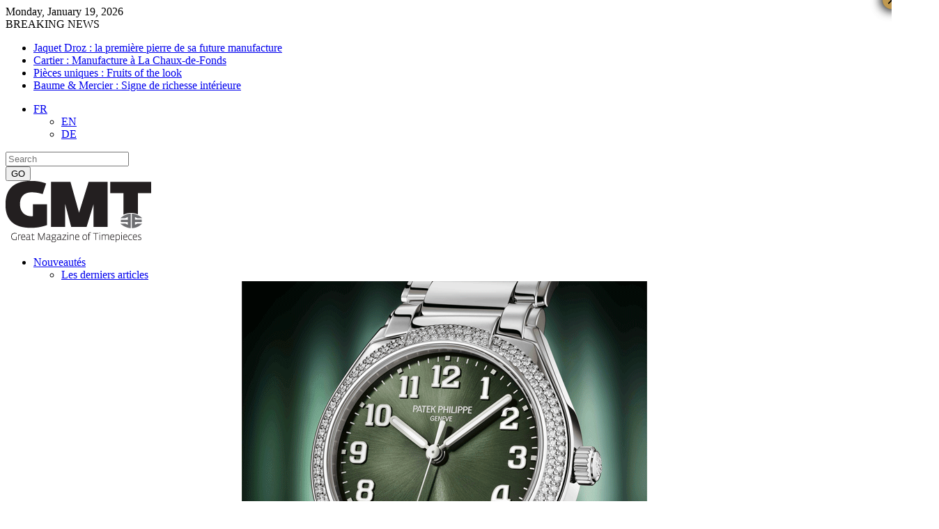

--- FILE ---
content_type: text/html; charset=UTF-8
request_url: https://www.gmtmag.com/lifestyle-n/jet-set/jetset.html
body_size: 19897
content:
<!DOCTYPE html>
<html lang="fr-FR">
<head>
        <script>
  (function(i,s,o,g,r,a,m){i['GoogleAnalyticsObject']=r;i[r]=i[r]||function(){
  (i[r].q=i[r].q||[]).push(arguments)},i[r].l=1*new Date();a=s.createElement(o),
  m=s.getElementsByTagName(o)[0];a.async=1;a.src=g;m.parentNode.insertBefore(a,m)
  })(window,document,'script','https://www.google-analytics.com/analytics.js','ga');

  ga('create', 'UA-80007526-2', 'auto');
  ga('send', 'pageview');

</script>
	        <meta charset="UTF-8"/>

        <link rel="profile" href="http://gmpg.org/xfn/11"/>
        <link rel="pingback" href="https://www.gmtmag.com/xmlrpc.php"/>
                    <meta name="viewport" content="width=device-width,initial-scale=1,user-scalable=no">
        	<title>Jetset &#8211; Great Magazine of Timepieces</title>
<meta name='robots' content='max-image-preview:large' />
<link rel="alternate" hreflang="en-us" href="https://www.gmtmag.com/en/lifestyle-n-en/jet-set-lifestyle-n-en/jetset.html" />
<link rel="alternate" hreflang="fr-fr" href="https://www.gmtmag.com/lifestyle-n/jet-set/jetset.html" />
<link rel="alternate" hreflang="de-de" href="https://www.gmtmag.com/de/lifestyle-n-de/jet-set-de/jetset-2.html" />
<link rel='dns-prefetch' href='//fonts.googleapis.com' />
<link rel='dns-prefetch' href='//s.w.org' />
<link rel="alternate" type="application/rss+xml" title="Great Magazine of Timepieces &raquo; Flux" href="https://www.gmtmag.com/feed" />
<link rel="alternate" type="application/rss+xml" title="Great Magazine of Timepieces &raquo; Flux des commentaires" href="https://www.gmtmag.com/comments/feed" />
<link rel="alternate" type="application/rss+xml" title="Great Magazine of Timepieces &raquo; Jetset Flux des commentaires" href="https://www.gmtmag.com/lifestyle-n/jet-set/jetset.html/feed" />
<meta property="og:image" content="https://www.gmtmag.com/wp-content/uploads/2019/11/Capture-d’écran-2019-11-14-à-14.17.27-300x150.png"/>
		<script type="text/javascript">
			window._wpemojiSettings = {"baseUrl":"https:\/\/s.w.org\/images\/core\/emoji\/13.1.0\/72x72\/","ext":".png","svgUrl":"https:\/\/s.w.org\/images\/core\/emoji\/13.1.0\/svg\/","svgExt":".svg","source":{"concatemoji":"https:\/\/www.gmtmag.com\/wp-includes\/js\/wp-emoji-release.min.js?ver=5.8.1"}};
			!function(e,a,t){var n,r,o,i=a.createElement("canvas"),p=i.getContext&&i.getContext("2d");function s(e,t){var a=String.fromCharCode;p.clearRect(0,0,i.width,i.height),p.fillText(a.apply(this,e),0,0);e=i.toDataURL();return p.clearRect(0,0,i.width,i.height),p.fillText(a.apply(this,t),0,0),e===i.toDataURL()}function c(e){var t=a.createElement("script");t.src=e,t.defer=t.type="text/javascript",a.getElementsByTagName("head")[0].appendChild(t)}for(o=Array("flag","emoji"),t.supports={everything:!0,everythingExceptFlag:!0},r=0;r<o.length;r++)t.supports[o[r]]=function(e){if(!p||!p.fillText)return!1;switch(p.textBaseline="top",p.font="600 32px Arial",e){case"flag":return s([127987,65039,8205,9895,65039],[127987,65039,8203,9895,65039])?!1:!s([55356,56826,55356,56819],[55356,56826,8203,55356,56819])&&!s([55356,57332,56128,56423,56128,56418,56128,56421,56128,56430,56128,56423,56128,56447],[55356,57332,8203,56128,56423,8203,56128,56418,8203,56128,56421,8203,56128,56430,8203,56128,56423,8203,56128,56447]);case"emoji":return!s([10084,65039,8205,55357,56613],[10084,65039,8203,55357,56613])}return!1}(o[r]),t.supports.everything=t.supports.everything&&t.supports[o[r]],"flag"!==o[r]&&(t.supports.everythingExceptFlag=t.supports.everythingExceptFlag&&t.supports[o[r]]);t.supports.everythingExceptFlag=t.supports.everythingExceptFlag&&!t.supports.flag,t.DOMReady=!1,t.readyCallback=function(){t.DOMReady=!0},t.supports.everything||(n=function(){t.readyCallback()},a.addEventListener?(a.addEventListener("DOMContentLoaded",n,!1),e.addEventListener("load",n,!1)):(e.attachEvent("onload",n),a.attachEvent("onreadystatechange",function(){"complete"===a.readyState&&t.readyCallback()})),(n=t.source||{}).concatemoji?c(n.concatemoji):n.wpemoji&&n.twemoji&&(c(n.twemoji),c(n.wpemoji)))}(window,document,window._wpemojiSettings);
		</script>
		<!-- gmtmag.com is managing ads with Advanced Ads – https://wpadvancedads.com/ --><script id="gmtma-ready">
			window.advanced_ads_ready=function(e,a){a=a||"complete";var d=function(e){return"interactive"===a?"loading"!==e:"complete"===e};d(document.readyState)?e():document.addEventListener("readystatechange",(function(a){d(a.target.readyState)&&e()}),{once:"interactive"===a})},window.advanced_ads_ready_queue=window.advanced_ads_ready_queue||[];		</script>
		<style type="text/css">
img.wp-smiley,
img.emoji {
	display: inline !important;
	border: none !important;
	box-shadow: none !important;
	height: 1em !important;
	width: 1em !important;
	margin: 0 .07em !important;
	vertical-align: -0.1em !important;
	background: none !important;
	padding: 0 !important;
}
</style>
	<link rel='stylesheet' id='wp-block-library-css'  href='https://www.gmtmag.com/wp-includes/css/dist/block-library/style.min.css?ver=5.8.1' type='text/css' media='all' />
<link rel='stylesheet' id='contact-form-7-css'  href='https://www.gmtmag.com/wp-content/plugins/contact-form-7/includes/css/styles.css?ver=5.4.2' type='text/css' media='all' />
<link rel='stylesheet' id='wpdm-font-awesome-css'  href='https://www.gmtmag.com/wp-content/plugins/download-manager/assets/fontawesome/css/all.css?ver=5.8.1' type='text/css' media='all' />
<link rel='stylesheet' id='wpdm-front-bootstrap-css'  href='https://www.gmtmag.com/wp-content/plugins/download-manager/assets/bootstrap/css/bootstrap.min.css?ver=5.8.1' type='text/css' media='all' />
<link rel='stylesheet' id='wpdm-front-css'  href='https://www.gmtmag.com/wp-content/plugins/download-manager/assets/css/front.css?ver=5.8.1' type='text/css' media='all' />
<link rel='stylesheet' id='rs-plugin-settings-css'  href='https://www.gmtmag.com/wp-content/plugins/revslider/public/assets/css/settings.css?ver=5.2.5' type='text/css' media='all' />
<style id='rs-plugin-settings-inline-css' type='text/css'>
#rs-demo-id {}
</style>
<link rel='stylesheet' id='ppress-frontend-css'  href='https://www.gmtmag.com/wp-content/plugins/wp-user-avatar/assets/css/frontend.min.css?ver=3.1.19' type='text/css' media='all' />
<link rel='stylesheet' id='ppress-flatpickr-css'  href='https://www.gmtmag.com/wp-content/plugins/wp-user-avatar/assets/flatpickr/flatpickr.min.css?ver=3.1.19' type='text/css' media='all' />
<link rel='stylesheet' id='ppress-select2-css'  href='https://www.gmtmag.com/wp-content/plugins/wp-user-avatar/assets/select2/select2.min.css?ver=5.8.1' type='text/css' media='all' />
<link rel='stylesheet' id='cms-navigation-style-base-css'  href='https://www.gmtmag.com/wp-content/plugins/wpml-cms-nav/res/css/cms-navigation-base.css?ver=1.5.5' type='text/css' media='screen' />
<link rel='stylesheet' id='cms-navigation-style-css'  href='https://www.gmtmag.com/wp-content/plugins/wpml-cms-nav/res/css/cms-navigation.css?ver=1.5.5' type='text/css' media='screen' />
<link rel='stylesheet' id='magazinevibe_edge_default_style-css'  href='https://www.gmtmag.com/wp-content/themes/magazinevibe/style.css?ver=5.8.1' type='text/css' media='all' />
<link rel='stylesheet' id='magazinevibe_edge_modules-css'  href='https://www.gmtmag.com/wp-content/themes/magazinevibe/assets/css/modules.min.css?ver=5.8.1' type='text/css' media='all' />
<link rel='stylesheet' id='edgtf_font_awesome-css'  href='https://www.gmtmag.com/wp-content/themes/magazinevibe/assets/css/font-awesome/css/font-awesome.min.css?ver=5.8.1' type='text/css' media='all' />
<link rel='stylesheet' id='edgtf_font_elegant-css'  href='https://www.gmtmag.com/wp-content/themes/magazinevibe/assets/css/elegant-icons/style.min.css?ver=5.8.1' type='text/css' media='all' />
<link rel='stylesheet' id='edgtf_linea_icons-css'  href='https://www.gmtmag.com/wp-content/themes/magazinevibe/assets/css/linea-icons/style.css?ver=5.8.1' type='text/css' media='all' />
<link rel='stylesheet' id='mediaelement-css'  href='https://www.gmtmag.com/wp-includes/js/mediaelement/mediaelementplayer-legacy.min.css?ver=4.2.16' type='text/css' media='all' />
<link rel='stylesheet' id='wp-mediaelement-css'  href='https://www.gmtmag.com/wp-includes/js/mediaelement/wp-mediaelement.min.css?ver=5.8.1' type='text/css' media='all' />
<link rel='stylesheet' id='magazinevibe_edge_style_dynamic-css'  href='https://www.gmtmag.com/wp-content/themes/magazinevibe/assets/css/style_dynamic.css?ver=1488357357' type='text/css' media='all' />
<link rel='stylesheet' id='magazinevibe_edge_modules_responsive-css'  href='https://www.gmtmag.com/wp-content/themes/magazinevibe/assets/css/modules-responsive.min.css?ver=5.8.1' type='text/css' media='all' />
<link rel='stylesheet' id='magazinevibe_edge_style_dynamic_responsive-css'  href='https://www.gmtmag.com/wp-content/themes/magazinevibe/assets/css/style_dynamic_responsive.css?ver=1488357357' type='text/css' media='all' />
<link rel='stylesheet' id='js_composer_front-css'  href='https://www.gmtmag.com/wp-content/plugins/js_composer/assets/css/js_composer.min.css?ver=5.0' type='text/css' media='all' />
<link rel='stylesheet' id='magazinevibe_edge_google_fonts-css'  href='https://fonts.googleapis.com/css?family=Raleway%3A100%2C100italic%2C200%2C200italic%2C300%2C300italic%2C400%2C400italic%2C500%2C500italic%2C600%2C600italic%2C700%2C700italic%2C800%2C800italic%2C900%2C900italic&#038;subset=latin%2Clatin-ext&#038;ver=1.0.0' type='text/css' media='all' />
<link rel='stylesheet' id='popup-maker-site-css'  href='https://www.gmtmag.com/wp-content/plugins/popup-maker/assets/css/pum-site.min.css?ver=1.16.2' type='text/css' media='all' />
<style id='popup-maker-site-inline-css' type='text/css'>
/* Popup Google Fonts */
@import url('//fonts.googleapis.com/css?family=Montserrat:100');

/* Popup Theme 36290: Content Only - For use with page builders or block editor */
.pum-theme-36290, .pum-theme-content-only { background-color: rgba( 0, 0, 0, 0.70 ) } 
.pum-theme-36290 .pum-container, .pum-theme-content-only .pum-container { padding: 0px; border-radius: 0px; border: 1px none #000000; box-shadow: 0px 0px 0px 0px rgba( 2, 2, 2, 0.00 ) } 
.pum-theme-36290 .pum-title, .pum-theme-content-only .pum-title { color: #000000; text-align: left; text-shadow: 0px 0px 0px rgba( 2, 2, 2, 0.23 ); font-family: inherit; font-weight: 400; font-size: 32px; line-height: 36px } 
.pum-theme-36290 .pum-content, .pum-theme-content-only .pum-content { color: #8c8c8c; font-family: inherit; font-weight: 400 } 
.pum-theme-36290 .pum-content + .pum-close, .pum-theme-content-only .pum-content + .pum-close { position: absolute; height: 18px; width: 18px; left: auto; right: 7px; bottom: auto; top: 7px; padding: 0px; color: #000000; font-family: inherit; font-weight: 700; font-size: 20px; line-height: 20px; border: 1px none #ffffff; border-radius: 15px; box-shadow: 0px 0px 0px 0px rgba( 2, 2, 2, 0.00 ); text-shadow: 0px 0px 0px rgba( 0, 0, 0, 0.00 ); background-color: rgba( 255, 255, 255, 0.00 ) } 

/* Popup Theme 36258: Floating Bar - Soft Blue */
.pum-theme-36258, .pum-theme-floating-bar { background-color: rgba( 255, 255, 255, 0.00 ) } 
.pum-theme-36258 .pum-container, .pum-theme-floating-bar .pum-container { padding: 8px; border-radius: 0px; border: 1px none #000000; box-shadow: 1px 1px 3px 0px rgba( 2, 2, 2, 0.23 ); background-color: rgba( 238, 246, 252, 1.00 ) } 
.pum-theme-36258 .pum-title, .pum-theme-floating-bar .pum-title { color: #505050; text-align: left; text-shadow: 0px 0px 0px rgba( 2, 2, 2, 0.23 ); font-family: inherit; font-weight: 400; font-size: 32px; line-height: 36px } 
.pum-theme-36258 .pum-content, .pum-theme-floating-bar .pum-content { color: #505050; font-family: inherit; font-weight: 400 } 
.pum-theme-36258 .pum-content + .pum-close, .pum-theme-floating-bar .pum-content + .pum-close { position: absolute; height: 18px; width: 18px; left: auto; right: 5px; bottom: auto; top: 50%; padding: 0px; color: #505050; font-family: Sans-Serif; font-weight: 700; font-size: 15px; line-height: 18px; border: 1px solid #505050; border-radius: 15px; box-shadow: 0px 0px 0px 0px rgba( 2, 2, 2, 0.00 ); text-shadow: 0px 0px 0px rgba( 0, 0, 0, 0.00 ); background-color: rgba( 255, 255, 255, 0.00 ); transform: translate(0, -50%) } 

/* Popup Theme 36240: WT Design */
.pum-theme-36240, .pum-theme-lightbox { background-color: rgba( 0, 0, 0, 0.00 ) } 
.pum-theme-36240 .pum-container, .pum-theme-lightbox .pum-container { padding: 18px; border-radius: 3px; border: 1px solid #c09950; box-shadow: 0px 0px 30px 0px rgba( 2, 2, 2, 1.00 ); background-color: rgba( 0, 0, 0, 1.00 ) } 
.pum-theme-36240 .pum-title, .pum-theme-lightbox .pum-title { color: #c09950; text-align: left; text-shadow: 0px 0px 0px rgba( 2, 2, 2, 0.23 ); font-family: inherit; font-weight: 100; font-size: 32px; line-height: 36px } 
.pum-theme-36240 .pum-content, .pum-theme-lightbox .pum-content { color: #c09950; font-family: Sans-Serif; font-weight: 100 } 
.pum-theme-36240 .pum-content + .pum-close, .pum-theme-lightbox .pum-content + .pum-close { position: absolute; height: 26px; width: 26px; left: auto; right: -13px; bottom: auto; top: -13px; padding: 0px; color: #000000; font-family: Arial; font-weight: 100; font-size: 24px; line-height: 24px; border: 2px solid #c09950; border-radius: 26px; box-shadow: 0px 0px 15px 1px rgba( 2, 2, 2, 0.75 ); text-shadow: 0px 0px 0px rgba( 0, 0, 0, 0.23 ); background-color: rgba( 192, 153, 80, 1.00 ) } 

/* Popup Theme 36243: Bord tranchant */
.pum-theme-36243, .pum-theme-cutting-edge { background-color: rgba( 0, 0, 0, 0.50 ) } 
.pum-theme-36243 .pum-container, .pum-theme-cutting-edge .pum-container { padding: 18px; border-radius: 0px; border: 1px none #000000; box-shadow: 0px 10px 25px 0px rgba( 2, 2, 2, 0.50 ); background-color: rgba( 30, 115, 190, 1.00 ) } 
.pum-theme-36243 .pum-title, .pum-theme-cutting-edge .pum-title { color: #ffffff; text-align: left; text-shadow: 0px 0px 0px rgba( 2, 2, 2, 0.23 ); font-family: Sans-Serif; font-weight: 100; font-size: 26px; line-height: 28px } 
.pum-theme-36243 .pum-content, .pum-theme-cutting-edge .pum-content { color: #ffffff; font-family: inherit; font-weight: 100 } 
.pum-theme-36243 .pum-content + .pum-close, .pum-theme-cutting-edge .pum-content + .pum-close { position: absolute; height: 24px; width: 24px; left: auto; right: 0px; bottom: auto; top: 0px; padding: 0px; color: #1e73be; font-family: Times New Roman; font-weight: 100; font-size: 32px; line-height: 24px; border: 1px none #ffffff; border-radius: 0px; box-shadow: -1px 1px 1px 0px rgba( 2, 2, 2, 0.10 ); text-shadow: -1px 1px 1px rgba( 0, 0, 0, 0.10 ); background-color: rgba( 238, 238, 34, 1.00 ) } 

/* Popup Theme 36244: Bordure encadrée */
.pum-theme-36244, .pum-theme-framed-border { background-color: rgba( 255, 255, 255, 0.50 ) } 
.pum-theme-36244 .pum-container, .pum-theme-framed-border .pum-container { padding: 18px; border-radius: 0px; border: 20px outset #dd3333; box-shadow: 1px 1px 3px 0px rgba( 2, 2, 2, 0.97 ) inset; background-color: rgba( 255, 251, 239, 1.00 ) } 
.pum-theme-36244 .pum-title, .pum-theme-framed-border .pum-title { color: #000000; text-align: left; text-shadow: 0px 0px 0px rgba( 2, 2, 2, 0.23 ); font-family: inherit; font-weight: 100; font-size: 32px; line-height: 36px } 
.pum-theme-36244 .pum-content, .pum-theme-framed-border .pum-content { color: #2d2d2d; font-family: inherit; font-weight: 100 } 
.pum-theme-36244 .pum-content + .pum-close, .pum-theme-framed-border .pum-content + .pum-close { position: absolute; height: 20px; width: 20px; left: auto; right: -20px; bottom: auto; top: -20px; padding: 0px; color: #ffffff; font-family: Tahoma; font-weight: 700; font-size: 16px; line-height: 18px; border: 1px none #ffffff; border-radius: 0px; box-shadow: 0px 0px 0px 0px rgba( 2, 2, 2, 0.23 ); text-shadow: 0px 0px 0px rgba( 0, 0, 0, 0.23 ); background-color: rgba( 0, 0, 0, 0.55 ) } 

/* Popup Theme 36239: Thème par défaut */
.pum-theme-36239, .pum-theme-theme-par-defaut { background-color: rgba( 255, 255, 255, 1.00 ) } 
.pum-theme-36239 .pum-container, .pum-theme-theme-par-defaut .pum-container { padding: 18px; border-radius: 0px; border: 1px none #000000; box-shadow: 1px 1px 3px 0px rgba( 2, 2, 2, 0.23 ); background-color: rgba( 249, 249, 249, 1.00 ) } 
.pum-theme-36239 .pum-title, .pum-theme-theme-par-defaut .pum-title { color: #000000; text-align: left; text-shadow: 0px 0px 0px rgba( 2, 2, 2, 0.23 ); font-family: inherit; font-weight: 400; font-size: 32px; font-style: normal; line-height: 36px } 
.pum-theme-36239 .pum-content, .pum-theme-theme-par-defaut .pum-content { color: #8c8c8c; font-family: inherit; font-weight: 400; font-style: inherit } 
.pum-theme-36239 .pum-content + .pum-close, .pum-theme-theme-par-defaut .pum-content + .pum-close { position: absolute; height: auto; width: auto; left: auto; right: 0px; bottom: auto; top: 0px; padding: 8px; color: #ffffff; font-family: inherit; font-weight: 400; font-size: 12px; font-style: inherit; line-height: 36px; border: 1px none #ffffff; border-radius: 0px; box-shadow: 1px 1px 3px 0px rgba( 2, 2, 2, 0.23 ); text-shadow: 0px 0px 0px rgba( 0, 0, 0, 0.23 ); background-color: rgba( 0, 183, 205, 1.00 ) } 

/* Popup Theme 36241: Bleu entreprise */
.pum-theme-36241, .pum-theme-enterprise-blue { background-color: rgba( 0, 0, 0, 0.70 ) } 
.pum-theme-36241 .pum-container, .pum-theme-enterprise-blue .pum-container { padding: 28px; border-radius: 5px; border: 1px none #000000; box-shadow: 0px 10px 25px 4px rgba( 2, 2, 2, 0.50 ); background-color: rgba( 255, 255, 255, 1.00 ) } 
.pum-theme-36241 .pum-title, .pum-theme-enterprise-blue .pum-title { color: #315b7c; text-align: left; text-shadow: 0px 0px 0px rgba( 2, 2, 2, 0.23 ); font-family: inherit; font-weight: 100; font-size: 34px; line-height: 36px } 
.pum-theme-36241 .pum-content, .pum-theme-enterprise-blue .pum-content { color: #2d2d2d; font-family: inherit; font-weight: 100 } 
.pum-theme-36241 .pum-content + .pum-close, .pum-theme-enterprise-blue .pum-content + .pum-close { position: absolute; height: 28px; width: 28px; left: auto; right: 8px; bottom: auto; top: 8px; padding: 4px; color: #ffffff; font-family: Times New Roman; font-weight: 100; font-size: 20px; line-height: 20px; border: 1px none #ffffff; border-radius: 42px; box-shadow: 0px 0px 0px 0px rgba( 2, 2, 2, 0.23 ); text-shadow: 0px 0px 0px rgba( 0, 0, 0, 0.23 ); background-color: rgba( 49, 91, 124, 1.00 ) } 

/* Popup Theme 36242: Bonjour Box */
.pum-theme-36242, .pum-theme-hello-box { background-color: rgba( 0, 0, 0, 0.75 ) } 
.pum-theme-36242 .pum-container, .pum-theme-hello-box .pum-container { padding: 30px; border-radius: 80px; border: 14px solid #81d742; box-shadow: 0px 0px 0px 0px rgba( 2, 2, 2, 0.00 ); background-color: rgba( 255, 255, 255, 1.00 ) } 
.pum-theme-36242 .pum-title, .pum-theme-hello-box .pum-title { color: #2d2d2d; text-align: left; text-shadow: 0px 0px 0px rgba( 2, 2, 2, 0.23 ); font-family: Montserrat; font-weight: 100; font-size: 32px; line-height: 36px } 
.pum-theme-36242 .pum-content, .pum-theme-hello-box .pum-content { color: #2d2d2d; font-family: inherit; font-weight: 100 } 
.pum-theme-36242 .pum-content + .pum-close, .pum-theme-hello-box .pum-content + .pum-close { position: absolute; height: auto; width: auto; left: auto; right: -30px; bottom: auto; top: -30px; padding: 0px; color: #2d2d2d; font-family: Times New Roman; font-weight: 100; font-size: 32px; line-height: 28px; border: 1px none #ffffff; border-radius: 28px; box-shadow: 0px 0px 0px 0px rgba( 2, 2, 2, 0.23 ); text-shadow: 0px 0px 0px rgba( 0, 0, 0, 0.23 ); background-color: rgba( 255, 255, 255, 1.00 ) } 

#pum-36249 {z-index: 1999999999}
#pum-36247 {z-index: 1999999999}

</style>
<link rel='stylesheet' id='childstyle-css'  href='https://www.gmtmag.com/wp-content/themes/magazinevibe-child/style.css?ver=5.8.1' type='text/css' media='all' />
<script type='text/javascript' src='https://www.gmtmag.com/wp-includes/js/jquery/jquery.min.js?ver=3.6.0' id='jquery-core-js'></script>
<script type='text/javascript' src='https://www.gmtmag.com/wp-includes/js/jquery/jquery-migrate.min.js?ver=3.3.2' id='jquery-migrate-js'></script>
<script type='text/javascript' src='https://www.gmtmag.com/wp-content/plugins/download-manager/assets/bootstrap/js/popper.min.js?ver=5.8.1' id='wpdm-poper-js'></script>
<script type='text/javascript' src='https://www.gmtmag.com/wp-content/plugins/download-manager/assets/bootstrap/js/bootstrap.min.js?ver=5.8.1' id='wpdm-front-bootstrap-js'></script>
<script type='text/javascript' id='wpdm-frontjs-js-extra'>
/* <![CDATA[ */
var wpdm_url = {"home":"https:\/\/www.gmtmag.com\/","site":"https:\/\/www.gmtmag.com\/","ajax":"https:\/\/www.gmtmag.com\/wp-admin\/admin-ajax.php"};
var wpdm_js = {"spinner":"<i class=\"fas fa-sun fa-spin\"><\/i>"};
/* ]]> */
</script>
<script type='text/javascript' src='https://www.gmtmag.com/wp-content/plugins/download-manager/assets/js/front.js?ver=3.2.16' id='wpdm-frontjs-js'></script>
<script type='text/javascript' src='https://www.gmtmag.com/wp-content/plugins/revslider/public/assets/js/jquery.themepunch.tools.min.js?ver=5.2.5' id='tp-tools-js'></script>
<script type='text/javascript' src='https://www.gmtmag.com/wp-content/plugins/revslider/public/assets/js/jquery.themepunch.revolution.min.js?ver=5.2.5' id='revmin-js'></script>
<script type='text/javascript' src='https://www.gmtmag.com/wp-content/plugins/wp-user-avatar/assets/flatpickr/flatpickr.min.js?ver=5.8.1' id='ppress-flatpickr-js'></script>
<script type='text/javascript' src='https://www.gmtmag.com/wp-content/plugins/wp-user-avatar/assets/select2/select2.min.js?ver=5.8.1' id='ppress-select2-js'></script>
<script type='text/javascript' src='//www.gmtmag.com/wp-content/plugins/sitepress-multilingual-cms/templates/language-switchers/legacy-dropdown/script.min.js?ver=1' id='wpml-legacy-dropdown-0-js'></script>
<script type='text/javascript' id='wpml-browser-redirect-js-extra'>
/* <![CDATA[ */
var wpml_browser_redirect_params = {"pageLanguage":"fr","languageUrls":{"en_us":"https:\/\/www.gmtmag.com\/en\/lifestyle-n-en\/jet-set-lifestyle-n-en\/jetset.html","en":"https:\/\/www.gmtmag.com\/en\/lifestyle-n-en\/jet-set-lifestyle-n-en\/jetset.html","us":"https:\/\/www.gmtmag.com\/en\/lifestyle-n-en\/jet-set-lifestyle-n-en\/jetset.html","fr_fr":"https:\/\/www.gmtmag.com\/lifestyle-n\/jet-set\/jetset.html","fr":"https:\/\/www.gmtmag.com\/lifestyle-n\/jet-set\/jetset.html","de_de":"https:\/\/www.gmtmag.com\/de\/lifestyle-n-de\/jet-set-de\/jetset-2.html","de":"https:\/\/www.gmtmag.com\/de\/lifestyle-n-de\/jet-set-de\/jetset-2.html"},"cookie":{"name":"_icl_visitor_lang_js","domain":"www.gmtmag.com","path":"\/","expiration":24}};
/* ]]> */
</script>
<script type='text/javascript' src='https://www.gmtmag.com/wp-content/plugins/sitepress-multilingual-cms/dist/js/browser-redirect/app.js?ver=4.4.12' id='wpml-browser-redirect-js'></script>
<link rel="https://api.w.org/" href="https://www.gmtmag.com/wp-json/" /><link rel="alternate" type="application/json" href="https://www.gmtmag.com/wp-json/wp/v2/posts/34855" /><link rel="EditURI" type="application/rsd+xml" title="RSD" href="https://www.gmtmag.com/xmlrpc.php?rsd" />
<link rel="wlwmanifest" type="application/wlwmanifest+xml" href="https://www.gmtmag.com/wp-includes/wlwmanifest.xml" /> 
<meta name="generator" content="WordPress 5.8.1" />
<link rel="canonical" href="https://www.gmtmag.com/lifestyle-n/jet-set/jetset.html" />
<link rel='shortlink' href='https://www.gmtmag.com/?p=34855' />
<link rel="alternate" type="application/json+oembed" href="https://www.gmtmag.com/wp-json/oembed/1.0/embed?url=https%3A%2F%2Fwww.gmtmag.com%2Flifestyle-n%2Fjet-set%2Fjetset.html" />
<link rel="alternate" type="text/xml+oembed" href="https://www.gmtmag.com/wp-json/oembed/1.0/embed?url=https%3A%2F%2Fwww.gmtmag.com%2Flifestyle-n%2Fjet-set%2Fjetset.html&#038;format=xml" />
<meta name="generator" content="WPML ver:4.4.12 stt:1,4,3;" />
<meta name="generator" content="Powered by Visual Composer - drag and drop page builder for WordPress."/>
<!--[if lte IE 9]><link rel="stylesheet" type="text/css" href="https://www.gmtmag.com/wp-content/plugins/js_composer/assets/css/vc_lte_ie9.min.css" media="screen"><![endif]--><meta name="generator" content="Powered by Slider Revolution 5.2.5 - responsive, Mobile-Friendly Slider Plugin for WordPress with comfortable drag and drop interface." />
<link rel="icon" href="https://www.gmtmag.com/wp-content/uploads/2016/07/cropped-Fav-icone-32x32.jpg" sizes="32x32" />
<link rel="icon" href="https://www.gmtmag.com/wp-content/uploads/2016/07/cropped-Fav-icone-192x192.jpg" sizes="192x192" />
<link rel="apple-touch-icon" href="https://www.gmtmag.com/wp-content/uploads/2016/07/cropped-Fav-icone-180x180.jpg" />
<meta name="msapplication-TileImage" content="https://www.gmtmag.com/wp-content/uploads/2016/07/cropped-Fav-icone-270x270.jpg" />
<noscript><style type="text/css"> .wpb_animate_when_almost_visible { opacity: 1; }</style></noscript><meta name="generator" content="WordPress Download Manager 3.2.16" />
                <link href="https://fonts.googleapis.com/css?family=Rubik"
              rel="stylesheet">
        <style>
            .w3eden .fetfont,
            .w3eden .btn,
            .w3eden .btn.wpdm-front h3.title,
            .w3eden .wpdm-social-lock-box .IN-widget a span:last-child,
            .w3eden #xfilelist .panel-heading,
            .w3eden .wpdm-frontend-tabs a,
            .w3eden .alert:before,
            .w3eden .panel .panel-heading,
            .w3eden .discount-msg,
            .w3eden .panel.dashboard-panel h3,
            .w3eden #wpdm-dashboard-sidebar .list-group-item,
            .w3eden #package-description .wp-switch-editor,
            .w3eden .w3eden.author-dashbboard .nav.nav-tabs li a,
            .w3eden .wpdm_cart thead th,
            .w3eden #csp .list-group-item,
            .w3eden .modal-title {
                font-family: Rubik, -apple-system, BlinkMacSystemFont, "Segoe UI", Roboto, Helvetica, Arial, sans-serif, "Apple Color Emoji", "Segoe UI Emoji", "Segoe UI Symbol";
                text-transform: uppercase;
                font-weight: 700;
            }
            .w3eden #csp .list-group-item {
                text-transform: unset;
            }


        </style>
            <style>
        /* WPDM Link Template Styles */        </style>
                <style>

            :root {
                --color-primary: #4a8eff;
                --color-primary-rgb: 74, 142, 255;
                --color-primary-hover: #4a8eff;
                --color-primary-active: #4a8eff;
                --color-secondary: #4a8eff;
                --color-secondary-rgb: 74, 142, 255;
                --color-secondary-hover: #4a8eff;
                --color-secondary-active: #4a8eff;
                --color-success: #18ce0f;
                --color-success-rgb: 24, 206, 15;
                --color-success-hover: #4a8eff;
                --color-success-active: #4a8eff;
                --color-info: #2CA8FF;
                --color-info-rgb: 44, 168, 255;
                --color-info-hover: #2CA8FF;
                --color-info-active: #2CA8FF;
                --color-warning: #f29e0f;
                --color-warning-rgb: 242, 158, 15;
                --color-warning-hover: orange;
                --color-warning-active: orange;
                --color-danger: #ff5062;
                --color-danger-rgb: 255, 80, 98;
                --color-danger-hover: #ff5062;
                --color-danger-active: #ff5062;
                --color-green: #30b570;
                --color-blue: #0073ff;
                --color-purple: #8557D3;
                --color-red: #ff5062;
                --color-muted: rgba(69, 89, 122, 0.6);
                --wpdm-font: "Rubik", -apple-system, BlinkMacSystemFont, "Segoe UI", Roboto, Helvetica, Arial, sans-serif, "Apple Color Emoji", "Segoe UI Emoji", "Segoe UI Symbol";
            }

            .wpdm-download-link.btn.btn-primary {
                border-radius: 4px;
            }


        </style>
        </head>
<body class="post-template-default single single-post postid-34855 single-format-gallery edgt-core-1.0 magazinevibe-child-ver-1.0.0 edgtf-smooth-scroll edgtf-grid-1300 edgtf-blog-installed edgtf-header-type3 edgtf-fixed-on-scroll edgtf-default-mobile-header edgtf-sticky-up-mobile-header edgtf-dropdown-default edgtf- edgtf-search-widget-class wpb-js-composer js-comp-ver-5.0 vc_responsive aa-prefix-gmtma-" itemscope itemtype="http://schema.org/WebPage">
<div class="edgtf-slider-preloader"><div class="edgtf-st-loader"><div class="cube"></div></div></div>
<div class="edgtf-wrapper">
    <div class="edgtf-wrapper-inner">
        

<div class="edgtf-top-bar">
    		        <div class="edgtf-vertical-align-containers edgtf-50-50">
            <div class="edgtf-position-left">
                <div class="edgtf-position-left-inner">
                                            
        <div class="edgtf-date-widget-holder" >
            Monday, January 19, 2026        </div>
            <div class="edgtf-bn-holder" >
                            <div class="edgtf-bn-title">BREAKING NEWS<span class="arrow_carrot-right"></span></div>
                <ul class="edgtf-bn-slide">
                                            <li class="edgtf-bn-text">
                            <a href="https://www.gmtmag.com/business-n/atmosphere/jaquet-droz.html">Jaquet Droz : la première pierre de sa future manufacture</a>    
                        </li>
                                            <li class="edgtf-bn-text">
                            <a href="https://www.gmtmag.com/business-n/atmosphere/cartier-21.html">Cartier : Manufacture à La Chaux-de-Fonds</a>    
                        </li>
                                            <li class="edgtf-bn-text">
                            <a href="https://www.gmtmag.com/art-n/collector/pieces-uniques.html">Pièces uniques : Fruits of the look</a>    
                        </li>
                                            <li class="edgtf-bn-text">
                            <a href="https://www.gmtmag.com/nouveautes-2/focus/baume-mercier.html">Baume &#038; Mercier : Signe de richesse intérieure</a>    
                        </li>
                     
                </ul>
                    </div>
                                        </div>
            </div>
            <div class="edgtf-position-right">
                <div class="edgtf-position-right-inner">
                                            <div id="icl_lang_sel_widget-1" class="widget widget_icl_lang_sel_widget edgtf-top-bar-widget">
<div
	 class="wpml-ls-sidebars-edgtf-top-bar-right wpml-ls wpml-ls-legacy-dropdown js-wpml-ls-legacy-dropdown" id="lang_sel">
	<ul>

		<li tabindex="0" class="wpml-ls-slot-edgtf-top-bar-right wpml-ls-item wpml-ls-item-fr wpml-ls-current-language wpml-ls-item-legacy-dropdown">
			<a href="#" class="js-wpml-ls-item-toggle wpml-ls-item-toggle lang_sel_sel icl-fr">
                            <img
            class="wpml-ls-flag iclflag"
            src="https://www.gmtmag.com/wp-content/plugins/sitepress-multilingual-cms/res/flags/fr.png"
            alt=""
            
            
    /><span class="wpml-ls-native icl_lang_sel_native">FR</span></a>

			<ul class="wpml-ls-sub-menu">
				
					<li class="icl-en wpml-ls-slot-edgtf-top-bar-right wpml-ls-item wpml-ls-item-en wpml-ls-first-item">
						<a href="https://www.gmtmag.com/en/lifestyle-n-en/jet-set-lifestyle-n-en/jetset.html" class="wpml-ls-link">
                                        <img
            class="wpml-ls-flag iclflag"
            src="https://www.gmtmag.com/wp-content/plugins/sitepress-multilingual-cms/res/flags/en.png"
            alt=""
            
            
    /><span class="wpml-ls-display icl_lang_sel_translated">EN</span></a>
					</li>

				
					<li class="icl-de wpml-ls-slot-edgtf-top-bar-right wpml-ls-item wpml-ls-item-de wpml-ls-last-item">
						<a href="https://www.gmtmag.com/de/lifestyle-n-de/jet-set-de/jetset-2.html" class="wpml-ls-link">
                                        <img
            class="wpml-ls-flag iclflag"
            src="https://www.gmtmag.com/wp-content/plugins/sitepress-multilingual-cms/res/flags/de.png"
            alt=""
            
            
    /><span class="wpml-ls-display icl_lang_sel_translated">DE</span></a>
					</li>

							</ul>

		</li>

	</ul>
</div>
</div>
        <a class="edgtf-social-icon-widget-holder"  style="color: blanc" href="https://www.facebook.com/GMTMagazine" target="_self">
            <i class="edgtf-social-icon-widget fa fa-facebook"></i>        </a>
    
        <a class="edgtf-social-icon-widget-holder"  style="color: blanc" href="https://www.pinterest.com/gmtmagofficial/" target="_blank">
            <i class="edgtf-social-icon-widget fa fa-pinterest"></i>        </a>
    
        <a                         class="edgtf-search-opener" href="javascript:void(0)">
                        <span aria-hidden="true" class="edgtf-icon-font-elegant icon_search " ></span>        </a>

        <div class="edgtf-search-widget-holder">
            <form id="searchform" action="https://www.gmtmag.com/" method="get">
                <div class="edgtf-form-holder">
                    <div class="edgtf-column-left">
                        <input type="text" placeholder="Search" name="s" class="edgtf-search-field" autocomplete="off" />
                    </div>
                    <div class="edgtf-column-right">
                        <input type="submit" class="edgtf-search-submit" value="GO" />
                    </div>
                </div>
            </form>
        </div>
                                        </div>
            </div>
        </div>
    </div>



<header class="edgtf-page-header edgtf-header-type-two" style="border-bottom: 0;">
    <div class="edgtf-logo-area" >
                <div class="edgtf-grid">
                                <div class="edgtf-vertical-align-containers">
                <div class="edgtf-position-left">
                    <div class="edgtf-position-left-inner">
                        
<div class="edgtf-logo-wrapper">
    <a href="https://www.gmtmag.com/" style="height: 44px;">
        <img class="edgtf-normal-logo" src="http://www.gmtmag.com/wp-content/uploads/2016/05/logo.png" alt="logo"/>
    </a>
</div>

                    </div>
                </div>
                <div class="edgtf-position-right">
                    <div class="edgtf-position-right-inner">
                                                                                                </div>
                </div>
            </div>
                            </div>
            </div>
            <div class="edgtf-fixed-wrapper">
        <div class="edgtf-menu-area" >
                    <div class="edgtf-vertical-align-containers">
                <div class="edgtf-position-left">
                    <div class="edgtf-position-left-inner">
                        
<nav class="edgtf-main-menu edgtf-drop-down edgtf-default-nav">
    <ul id="menu-menu-fr-17-06-2016" class="clearfix"><li id="nav-menu-item-14869" class="menu-item menu-item-type-custom menu-item-object-custom menu-item-has-children  has_sub wide"><a href="http://www.gmtmag.com/?cat=1665" class=""><span class="item_outer"><span class="item_inner"><span class="menu_icon_wrapper"><i class="menu_icon null fa"></i></span><span class="item_text">Nouveautés</span><span class="edgtf_menu_arrow arrow_carrot-down"></span></span></span></a>
<div class="second"><div class="inner"><ul>
	<li id="nav-menu-item-14881" class="menu-item menu-item-type-custom menu-item-object-custom "><a href="http://www.gmtmag.com/?cat=1665" class=""><span class="item_outer"><span class="item_inner"><span class="menu_icon_wrapper"><i class="menu_icon null fa"></i></span><span class="item_text">Les derniers articles</span></span></span></a><div class="widget edgtf-post-layout-boxes-widget"><div class="edgtf-post-layout-boxes-holder  edgtf-post-columns-3"  data-base="edgtf_post_layout_boxes" data-number_of_posts="3" data-column_number="3"  data-category_slug="nouveautes-2"     data-sort="latest" data-thumb_image_size="full"   data-title_tag="h5" data-display_date="yes"  data-display_author="no" data-display_pagination="no"    data-paged="1" data-max_pages="295"><div class="edgtf-post-layout-boxes-inner" ><div class="edgtf-post-example-item-boxes edgtf-post-item">
    <div class="edgtf-post-example-item-boxes-image">
        <a itemprop="url" href="https://www.gmtmag.com/nouveautes-2/focus/patek-philippe-24-heures-de-la-vie-dune-femme.html" target="_self">
            <img width="1100" height="550" src="https://www.gmtmag.com/wp-content/uploads/2021/04/patek-24-3.png" class="attachment-full size-full wp-post-image" alt="" loading="lazy" srcset="https://www.gmtmag.com/wp-content/uploads/2021/04/patek-24-3.png 1100w, https://www.gmtmag.com/wp-content/uploads/2021/04/patek-24-3-300x150.png 300w, https://www.gmtmag.com/wp-content/uploads/2021/04/patek-24-3-1024x512.png 1024w" sizes="(max-width: 1100px) 100vw, 1100px" />
        </a>
    </div>
    <div class="edgtf-post-example-item-boxes-content">
        <div class="edgtf-post-example-item-boxes-title">
            <h5 class="edgtf-post-example-item-three-title">
                <a itemprop="url" href="https://www.gmtmag.com/nouveautes-2/focus/patek-philippe-24-heures-de-la-vie-dune-femme.html" target="_self">PATEK PHILIPPE &#8211; 24 heures de la vie d’une femme</a>
            </h5>
        </div>
        <div class="edgtf-post-example-item-boxes-info">
                        <div itemprop="dateCreated" class="edgtf-post-info-date entry-date updated">
        	<a itemprop="url" href="https://www.gmtmag.com/2021/04">
        <span>25 avril 2021</span>
        	</a>
        <meta itemprop="interactionCount" content="UserComments: 24"/>
</div>        </div>
    </div>
</div>    <div class="edgtf-post-example-item-boxes edgtf-post-item">
    <div class="edgtf-post-example-item-boxes-image">
        <a itemprop="url" href="https://www.gmtmag.com/nouveautes-2/focus/h-moser-cie-dans-la-gueule-du-tigre-2.html" target="_self">
            <img width="1100" height="550" src="https://www.gmtmag.com/wp-content/uploads/2021/04/Endeavour-Tourbillon-Concept-Tigers-Eye_1804-0222_Lifestyle.png" class="attachment-full size-full wp-post-image" alt="" loading="lazy" srcset="https://www.gmtmag.com/wp-content/uploads/2021/04/Endeavour-Tourbillon-Concept-Tigers-Eye_1804-0222_Lifestyle.png 1100w, https://www.gmtmag.com/wp-content/uploads/2021/04/Endeavour-Tourbillon-Concept-Tigers-Eye_1804-0222_Lifestyle-300x150.png 300w, https://www.gmtmag.com/wp-content/uploads/2021/04/Endeavour-Tourbillon-Concept-Tigers-Eye_1804-0222_Lifestyle-1024x512.png 1024w" sizes="(max-width: 1100px) 100vw, 1100px" />
        </a>
    </div>
    <div class="edgtf-post-example-item-boxes-content">
        <div class="edgtf-post-example-item-boxes-title">
            <h5 class="edgtf-post-example-item-three-title">
                <a itemprop="url" href="https://www.gmtmag.com/nouveautes-2/focus/h-moser-cie-dans-la-gueule-du-tigre-2.html" target="_self">H. MOSER &#038; CIE. &#8211; Dans la gueule du tigre</a>
            </h5>
        </div>
        <div class="edgtf-post-example-item-boxes-info">
                        <div itemprop="dateCreated" class="edgtf-post-info-date entry-date updated">
        	<a itemprop="url" href="https://www.gmtmag.com/2021/04">
        <span>21 avril 2021</span>
        	</a>
        <meta itemprop="interactionCount" content="UserComments: 24"/>
</div>        </div>
    </div>
</div>    <div class="edgtf-post-example-item-boxes edgtf-post-item">
    <div class="edgtf-post-example-item-boxes-image">
        <a itemprop="url" href="https://www.gmtmag.com/nouveautes-2/focus/gucci-habile-comme-une-abeille.html" target="_self">
            <img width="1100" height="550" src="https://www.gmtmag.com/wp-content/uploads/2021/04/GUCCIII-1.png" class="attachment-full size-full wp-post-image" alt="" loading="lazy" srcset="https://www.gmtmag.com/wp-content/uploads/2021/04/GUCCIII-1.png 1100w, https://www.gmtmag.com/wp-content/uploads/2021/04/GUCCIII-1-300x150.png 300w, https://www.gmtmag.com/wp-content/uploads/2021/04/GUCCIII-1-1024x512.png 1024w" sizes="(max-width: 1100px) 100vw, 1100px" />
        </a>
    </div>
    <div class="edgtf-post-example-item-boxes-content">
        <div class="edgtf-post-example-item-boxes-title">
            <h5 class="edgtf-post-example-item-three-title">
                <a itemprop="url" href="https://www.gmtmag.com/nouveautes-2/focus/gucci-habile-comme-une-abeille.html" target="_self">Gucci &#8211; Habile comme une abeille</a>
            </h5>
        </div>
        <div class="edgtf-post-example-item-boxes-info">
                        <div itemprop="dateCreated" class="edgtf-post-info-date entry-date updated">
        	<a itemprop="url" href="https://www.gmtmag.com/2021/04">
        <span>20 avril 2021</span>
        	</a>
        <meta itemprop="interactionCount" content="UserComments: 24"/>
</div>        </div>
    </div>
</div>    </div></div></div></li>
	<li id="nav-menu-item-14890" class="menu-item menu-item-type-custom menu-item-object-custom "><a href="https://www.gmtmag.com/?p=24756" class=""><span class="item_outer"><span class="item_inner"><span class="menu_icon_wrapper"><i class="menu_icon null fa"></i></span><span class="item_text">Dernier GMT</span></span></span></a><div class="widget gmtma-widget"><a href="http://shop.worldtempus.com/fr/magazines/363-gmt-magazine-version-digitale-decembre-2019.html" target="_blank"><img src="https://www.gmtmag.com/wp-content/uploads/2019/12/GMT_n65_FR_web.gif"></a></div></li>
</ul></div></div>
</li>
<li id="nav-menu-item-16356" class="menu-item menu-item-type-custom menu-item-object-custom menu-item-has-children  has_sub wide edgtf-menu-custom-widget"><a href="http://www.gmtmag.com/?cat=1631" class=""><span class="item_outer"><span class="item_inner"><span class="menu_icon_wrapper"><i class="menu_icon null fa"></i></span><span class="item_text">Technique</span><span class="edgtf_menu_arrow arrow_carrot-down"></span></span></span></a>
<div class="second"><div class="inner"><ul>
	<li id="nav-menu-item-16357" class="menu-item menu-item-type-custom menu-item-object-custom "><a href="http://www.gmtmag.com/?cat=1631" class=""><span class="item_outer"><span class="item_inner"><span class="menu_icon_wrapper"><i class="menu_icon null fa"></i></span><span class="item_text">Les derniers articles</span></span></span></a><div class="widget edgtf-post-layout-boxes-widget"><div class="edgtf-post-layout-boxes-holder  edgtf-post-columns-5"  data-base="edgtf_post_layout_boxes" data-number_of_posts="5"   data-category_slug="technique-n"     data-sort="latest" data-thumb_image_size="full"   data-title_tag="h5" data-display_date="yes"  data-display_author="no" data-display_pagination="no"    data-paged="1" data-max_pages="16"><div class="edgtf-post-layout-boxes-inner" ><div class="edgtf-post-example-item-boxes edgtf-post-item">
    <div class="edgtf-post-example-item-boxes-image">
        <a itemprop="url" href="https://www.gmtmag.com/technique-n/banc_essai/girard-perregaux-laureato-absolute-chronograph.html" target="_self">
            <img width="1100" height="550" src="https://www.gmtmag.com/wp-content/uploads/2020/01/maxresdefault.jpg" class="attachment-full size-full wp-post-image" alt="" loading="lazy" srcset="https://www.gmtmag.com/wp-content/uploads/2020/01/maxresdefault.jpg 1100w, https://www.gmtmag.com/wp-content/uploads/2020/01/maxresdefault-300x150.jpg 300w, https://www.gmtmag.com/wp-content/uploads/2020/01/maxresdefault-1024x512.jpg 1024w" sizes="(max-width: 1100px) 100vw, 1100px" />
        </a>
    </div>
    <div class="edgtf-post-example-item-boxes-content">
        <div class="edgtf-post-example-item-boxes-title">
            <h5 class="edgtf-post-example-item-three-title">
                <a itemprop="url" href="https://www.gmtmag.com/technique-n/banc_essai/girard-perregaux-laureato-absolute-chronograph.html" target="_self">Girard-Perregaux &#8211; Laureato Absolute Chronograph</a>
            </h5>
        </div>
        <div class="edgtf-post-example-item-boxes-info">
                        <div itemprop="dateCreated" class="edgtf-post-info-date entry-date updated">
        	<a itemprop="url" href="https://www.gmtmag.com/2020/01">
        <span>2 janvier 2020</span>
        	</a>
        <meta itemprop="interactionCount" content="UserComments: 24"/>
</div>        </div>
    </div>
</div>    <div class="edgtf-post-example-item-boxes edgtf-post-item">
    <div class="edgtf-post-example-item-boxes-image">
        <a itemprop="url" href="https://www.gmtmag.com/technique-n/technique/dun-seul-tenant-la-folie-de-lintegration-boite-bracelet.html" target="_self">
            <img width="1100" height="550" src="https://www.gmtmag.com/wp-content/uploads/2019/12/Capture-d’écran-2019-12-18-à-09.36.46.png" class="attachment-full size-full wp-post-image" alt="" loading="lazy" srcset="https://www.gmtmag.com/wp-content/uploads/2019/12/Capture-d’écran-2019-12-18-à-09.36.46.png 1100w, https://www.gmtmag.com/wp-content/uploads/2019/12/Capture-d’écran-2019-12-18-à-09.36.46-300x150.png 300w, https://www.gmtmag.com/wp-content/uploads/2019/12/Capture-d’écran-2019-12-18-à-09.36.46-1024x512.png 1024w" sizes="(max-width: 1100px) 100vw, 1100px" />
        </a>
    </div>
    <div class="edgtf-post-example-item-boxes-content">
        <div class="edgtf-post-example-item-boxes-title">
            <h5 class="edgtf-post-example-item-three-title">
                <a itemprop="url" href="https://www.gmtmag.com/technique-n/technique/dun-seul-tenant-la-folie-de-lintegration-boite-bracelet.html" target="_self">D’un seul tenant &#8211; la folie de l’intégration boîte/bracelet</a>
            </h5>
        </div>
        <div class="edgtf-post-example-item-boxes-info">
                        <div itemprop="dateCreated" class="edgtf-post-info-date entry-date updated">
        	<a itemprop="url" href="https://www.gmtmag.com/2019/12">
        <span>18 décembre 2019</span>
        	</a>
        <meta itemprop="interactionCount" content="UserComments: 24"/>
</div>        </div>
    </div>
</div>    <div class="edgtf-post-example-item-boxes edgtf-post-item">
    <div class="edgtf-post-example-item-boxes-image">
        <a itemprop="url" href="https://www.gmtmag.com/technique-n/technique/de-lor-dans-les-mains.html" target="_self">
            <img width="1100" height="550" src="https://www.gmtmag.com/wp-content/uploads/2019/11/Capture-d’écran-2019-11-29-à-08.58.50-1.png" class="attachment-full size-full wp-post-image" alt="" loading="lazy" srcset="https://www.gmtmag.com/wp-content/uploads/2019/11/Capture-d’écran-2019-11-29-à-08.58.50-1.png 1100w, https://www.gmtmag.com/wp-content/uploads/2019/11/Capture-d’écran-2019-11-29-à-08.58.50-1-300x150.png 300w, https://www.gmtmag.com/wp-content/uploads/2019/11/Capture-d’écran-2019-11-29-à-08.58.50-1-1024x512.png 1024w" sizes="(max-width: 1100px) 100vw, 1100px" />
        </a>
    </div>
    <div class="edgtf-post-example-item-boxes-content">
        <div class="edgtf-post-example-item-boxes-title">
            <h5 class="edgtf-post-example-item-three-title">
                <a itemprop="url" href="https://www.gmtmag.com/technique-n/technique/de-lor-dans-les-mains.html" target="_self">De l&rsquo;or dans les mains</a>
            </h5>
        </div>
        <div class="edgtf-post-example-item-boxes-info">
                        <div itemprop="dateCreated" class="edgtf-post-info-date entry-date updated">
        	<a itemprop="url" href="https://www.gmtmag.com/2019/11">
        <span>29 novembre 2019</span>
        	</a>
        <meta itemprop="interactionCount" content="UserComments: 24"/>
</div>        </div>
    </div>
</div>    <div class="edgtf-post-example-item-boxes edgtf-post-item">
    <div class="edgtf-post-example-item-boxes-image">
        <a itemprop="url" href="https://www.gmtmag.com/technique-n/technique/only-watch-les-propositions-decortiquees.html" target="_self">
            <img width="1100" height="550" src="https://www.gmtmag.com/wp-content/uploads/2019/11/Capture-d’écran-2019-11-06-à-11.58.02-1.png" class="attachment-full size-full wp-post-image" alt="" loading="lazy" srcset="https://www.gmtmag.com/wp-content/uploads/2019/11/Capture-d’écran-2019-11-06-à-11.58.02-1.png 1100w, https://www.gmtmag.com/wp-content/uploads/2019/11/Capture-d’écran-2019-11-06-à-11.58.02-1-300x150.png 300w, https://www.gmtmag.com/wp-content/uploads/2019/11/Capture-d’écran-2019-11-06-à-11.58.02-1-1024x512.png 1024w" sizes="(max-width: 1100px) 100vw, 1100px" />
        </a>
    </div>
    <div class="edgtf-post-example-item-boxes-content">
        <div class="edgtf-post-example-item-boxes-title">
            <h5 class="edgtf-post-example-item-three-title">
                <a itemprop="url" href="https://www.gmtmag.com/technique-n/technique/only-watch-les-propositions-decortiquees.html" target="_self">Only Watch Les propositions décortiquées</a>
            </h5>
        </div>
        <div class="edgtf-post-example-item-boxes-info">
                        <div itemprop="dateCreated" class="edgtf-post-info-date entry-date updated">
        	<a itemprop="url" href="https://www.gmtmag.com/2019/11">
        <span>6 novembre 2019</span>
        	</a>
        <meta itemprop="interactionCount" content="UserComments: 24"/>
</div>        </div>
    </div>
</div>    <div class="edgtf-post-example-item-boxes edgtf-post-item">
    <div class="edgtf-post-example-item-boxes-image">
        <a itemprop="url" href="https://www.gmtmag.com/technique-n/banc_essai/urban-jurgensen-one.html" target="_self">
            <img width="1100" height="550" src="https://www.gmtmag.com/wp-content/uploads/2019/07/Banc-dessai-UJ.jpg" class="attachment-full size-full wp-post-image" alt="" loading="lazy" srcset="https://www.gmtmag.com/wp-content/uploads/2019/07/Banc-dessai-UJ.jpg 1100w, https://www.gmtmag.com/wp-content/uploads/2019/07/Banc-dessai-UJ-300x150.jpg 300w, https://www.gmtmag.com/wp-content/uploads/2019/07/Banc-dessai-UJ-1024x512.jpg 1024w" sizes="(max-width: 1100px) 100vw, 1100px" />
        </a>
    </div>
    <div class="edgtf-post-example-item-boxes-content">
        <div class="edgtf-post-example-item-boxes-title">
            <h5 class="edgtf-post-example-item-three-title">
                <a itemprop="url" href="https://www.gmtmag.com/technique-n/banc_essai/urban-jurgensen-one.html" target="_self">Urban Jürgensen One</a>
            </h5>
        </div>
        <div class="edgtf-post-example-item-boxes-info">
                        <div itemprop="dateCreated" class="edgtf-post-info-date entry-date updated">
        	<a itemprop="url" href="https://www.gmtmag.com/2019/07">
        <span>20 juillet 2019</span>
        	</a>
        <meta itemprop="interactionCount" content="UserComments: 24"/>
</div>        </div>
    </div>
</div>    </div></div></div></li>
</ul></div></div>
</li>
<li id="nav-menu-item-15926" class="menu-item menu-item-type-custom menu-item-object-custom menu-item-has-children  has_sub wide"><a href="http://www.gmtmag.com/?cat=1632" class=""><span class="item_outer"><span class="item_inner"><span class="menu_icon_wrapper"><i class="menu_icon null fa"></i></span><span class="item_text">Art</span><span class="edgtf_menu_arrow arrow_carrot-down"></span></span></span></a>
<div class="second"><div class="inner"><ul>
	<li id="nav-menu-item-15928" class="menu-item menu-item-type-custom menu-item-object-custom "><a href="http://www.gmtmag.com/?cat=22" class=""><span class="item_outer"><span class="item_inner"><span class="menu_icon_wrapper"><i class="menu_icon null fa"></i></span><span class="item_text">Architecture</span></span></span></a><div class="widget edgtf-post-layout-boxes-widget"><div class="edgtf-post-layout-boxes-holder  edgtf-post-columns-1"  data-base="edgtf_post_layout_boxes" data-number_of_posts="1" data-column_number="1"  data-category_slug="architecture"     data-sort="latest" data-thumb_image_size="full"   data-title_tag="h5" data-display_date="yes"  data-display_author="no" data-display_pagination="no"    data-paged="1" data-max_pages="26"><div class="edgtf-post-layout-boxes-inner" ><div class="edgtf-post-example-item-boxes edgtf-post-item">
    <div class="edgtf-post-example-item-boxes-image">
        <a itemprop="url" href="https://www.gmtmag.com/art-n/architecture/richard-mille-lignes-mouvement.html" target="_self">
            <img width="1100" height="550" src="https://www.gmtmag.com/wp-content/uploads/2017/11/Architecture.jpg" class="attachment-full size-full wp-post-image" alt="" loading="lazy" srcset="https://www.gmtmag.com/wp-content/uploads/2017/11/Architecture.jpg 1100w, https://www.gmtmag.com/wp-content/uploads/2017/11/Architecture-300x150.jpg 300w, https://www.gmtmag.com/wp-content/uploads/2017/11/Architecture-1024x512.jpg 1024w" sizes="(max-width: 1100px) 100vw, 1100px" />
        </a>
    </div>
    <div class="edgtf-post-example-item-boxes-content">
        <div class="edgtf-post-example-item-boxes-title">
            <h5 class="edgtf-post-example-item-three-title">
                <a itemprop="url" href="https://www.gmtmag.com/art-n/architecture/richard-mille-lignes-mouvement.html" target="_self">Richard Mille : lignes en mouvement</a>
            </h5>
        </div>
        <div class="edgtf-post-example-item-boxes-info">
                        <div itemprop="dateCreated" class="edgtf-post-info-date entry-date updated">
        	<a itemprop="url" href="https://www.gmtmag.com/2017/11">
        <span>13 novembre 2017</span>
        	</a>
        <meta itemprop="interactionCount" content="UserComments: 24"/>
</div>        </div>
    </div>
</div>    </div></div></div></li>
	<li id="nav-menu-item-15929" class="menu-item menu-item-type-custom menu-item-object-custom "><a href="http://www.gmtmag.com/?cat=24" class=""><span class="item_outer"><span class="item_inner"><span class="menu_icon_wrapper"><i class="menu_icon null fa"></i></span><span class="item_text">12E Art</span></span></span></a><div class="widget edgtf-post-layout-boxes-widget"><div class="edgtf-post-layout-boxes-holder  edgtf-post-columns-1"  data-base="edgtf_post_layout_boxes" data-number_of_posts="1" data-column_number="1"  data-category_slug="12e_art"     data-sort="latest" data-thumb_image_size="full" data-thumb_image_width="340" data-thumb_image_height="170" data-title_tag="h5" data-display_date="yes"  data-display_author="no" data-display_pagination="no"    data-paged="1" data-max_pages="38"><div class="edgtf-post-layout-boxes-inner" ><div class="edgtf-post-example-item-boxes edgtf-post-item">
    <div class="edgtf-post-example-item-boxes-image">
        <a itemprop="url" href="https://www.gmtmag.com/art-n/12e_art/12e-art-gphg-et-dubai-watch-week-font-voyager-lhorlogerie.html" target="_self">
            <img width="1100" height="550" src="https://www.gmtmag.com/wp-content/uploads/2019/11/Acr22209192212416-32232310.png" class="attachment-full size-full wp-post-image" alt="" loading="lazy" srcset="https://www.gmtmag.com/wp-content/uploads/2019/11/Acr22209192212416-32232310.png 1100w, https://www.gmtmag.com/wp-content/uploads/2019/11/Acr22209192212416-32232310-300x150.png 300w, https://www.gmtmag.com/wp-content/uploads/2019/11/Acr22209192212416-32232310-1024x512.png 1024w" sizes="(max-width: 1100px) 100vw, 1100px" />
        </a>
    </div>
    <div class="edgtf-post-example-item-boxes-content">
        <div class="edgtf-post-example-item-boxes-title">
            <h5 class="edgtf-post-example-item-three-title">
                <a itemprop="url" href="https://www.gmtmag.com/art-n/12e_art/12e-art-gphg-et-dubai-watch-week-font-voyager-lhorlogerie.html" target="_self">12e art &#8211; GPHG et Dubaï Watch Week font voyager l’horlogerie</a>
            </h5>
        </div>
        <div class="edgtf-post-example-item-boxes-info">
                        <div itemprop="dateCreated" class="edgtf-post-info-date entry-date updated">
        	<a itemprop="url" href="https://www.gmtmag.com/2019/11">
        <span>14 novembre 2019</span>
        	</a>
        <meta itemprop="interactionCount" content="UserComments: 24"/>
</div>        </div>
    </div>
</div>    </div></div></div></li>
	<li id="nav-menu-item-15930" class="menu-item menu-item-type-custom menu-item-object-custom "><a href="http://www.gmtmag.com/?cat=17" class=""><span class="item_outer"><span class="item_inner"><span class="menu_icon_wrapper"><i class="menu_icon null fa"></i></span><span class="item_text">Enchères</span></span></span></a><div class="widget edgtf-post-layout-boxes-widget"><div class="edgtf-post-layout-boxes-holder  edgtf-post-columns-1"  data-base="edgtf_post_layout_boxes" data-number_of_posts="1" data-column_number="1"  data-category_slug="encheres"     data-sort="latest" data-thumb_image_size="full"   data-title_tag="h5" data-display_date="yes"  data-display_author="no" data-display_pagination="no"    data-paged="1" ><div class="edgtf-post-layout-boxes-inner" ><div class="edgtf-post-layout-boxes-message"><p>No posts were found.</p></div></div></div></div></li>
</ul></div></div>
</li>
<li id="nav-menu-item-14867" class="menu-item menu-item-type-custom menu-item-object-custom menu-item-has-children  has_sub wide edgtf-menu-custom-widget"><a href="http://www.gmtmag.com/?cat=1635" class=""><span class="item_outer"><span class="item_inner"><span class="menu_icon_wrapper"><i class="menu_icon null fa"></i></span><span class="item_text">Lifestyle</span><span class="edgtf_menu_arrow arrow_carrot-down"></span></span></span></a>
<div class="second"><div class="inner"><ul>
	<li id="nav-menu-item-16355" class="menu-item menu-item-type-custom menu-item-object-custom "><a href="http://www.gmtmag.com/?cat=1635" class=""><span class="item_outer"><span class="item_inner"><span class="menu_icon_wrapper"><i class="menu_icon null fa"></i></span><span class="item_text">Les derniers articles</span></span></span></a><div class="widget edgtf-post-layout-boxes-widget"><div class="edgtf-post-layout-boxes-holder  edgtf-post-columns-5"  data-base="edgtf_post_layout_boxes" data-number_of_posts="5"   data-category_slug="lifestyle-n"      data-thumb_image_size="magazinevibe_edge_landscape"   data-title_tag="h5" data-display_date="yes"  data-display_author="no" data-display_pagination="no"    data-paged="1" data-max_pages="53"><div class="edgtf-post-layout-boxes-inner" ><div class="edgtf-post-example-item-boxes edgtf-post-item">
    <div class="edgtf-post-example-item-boxes-image">
        <a itemprop="url" href="https://www.gmtmag.com/lifestyle-n/zoom/dubai-watch-week-quand-seddiqi-declare-sa-flamme-a-lhorlogerie.html" target="_self">
            <img width="1100" height="550" src="https://www.gmtmag.com/wp-content/uploads/2020/01/dubai-watch-week-vignette_crop_1396x781.jpg" class="attachment-magazinevibe_edge_landscape size-magazinevibe_edge_landscape wp-post-image" alt="" loading="lazy" srcset="https://www.gmtmag.com/wp-content/uploads/2020/01/dubai-watch-week-vignette_crop_1396x781.jpg 1100w, https://www.gmtmag.com/wp-content/uploads/2020/01/dubai-watch-week-vignette_crop_1396x781-300x150.jpg 300w, https://www.gmtmag.com/wp-content/uploads/2020/01/dubai-watch-week-vignette_crop_1396x781-1024x512.jpg 1024w" sizes="(max-width: 1100px) 100vw, 1100px" />
        </a>
    </div>
    <div class="edgtf-post-example-item-boxes-content">
        <div class="edgtf-post-example-item-boxes-title">
            <h5 class="edgtf-post-example-item-three-title">
                <a itemprop="url" href="https://www.gmtmag.com/lifestyle-n/zoom/dubai-watch-week-quand-seddiqi-declare-sa-flamme-a-lhorlogerie.html" target="_self">DUBAI WATCH WEEK  &#8211; Quand Seddiqi déclare sa flamme à l’horlogerie</a>
            </h5>
        </div>
        <div class="edgtf-post-example-item-boxes-info">
                        <div itemprop="dateCreated" class="edgtf-post-info-date entry-date updated">
        	<a itemprop="url" href="https://www.gmtmag.com/2020/01">
        <span>6 janvier 2020</span>
        	</a>
        <meta itemprop="interactionCount" content="UserComments: 24"/>
</div>        </div>
    </div>
</div>    <div class="edgtf-post-example-item-boxes edgtf-post-item">
    <div class="edgtf-post-example-item-boxes-image">
        <a itemprop="url" href="https://www.gmtmag.com/lifestyle-n/zoom/raboud-group-au-fine-watch-club-et-chez-zenith.html" target="_self">
            <img width="1100" height="550" src="https://www.gmtmag.com/wp-content/uploads/2020/01/Acr55851407912324479276.png" class="attachment-magazinevibe_edge_landscape size-magazinevibe_edge_landscape wp-post-image" alt="" loading="lazy" srcset="https://www.gmtmag.com/wp-content/uploads/2020/01/Acr55851407912324479276.png 1100w, https://www.gmtmag.com/wp-content/uploads/2020/01/Acr55851407912324479276-300x150.png 300w, https://www.gmtmag.com/wp-content/uploads/2020/01/Acr55851407912324479276-1024x512.png 1024w" sizes="(max-width: 1100px) 100vw, 1100px" />
        </a>
    </div>
    <div class="edgtf-post-example-item-boxes-content">
        <div class="edgtf-post-example-item-boxes-title">
            <h5 class="edgtf-post-example-item-three-title">
                <a itemprop="url" href="https://www.gmtmag.com/lifestyle-n/zoom/raboud-group-au-fine-watch-club-et-chez-zenith.html" target="_self">RABOUD GROUP au Fine Watch Club et chez Zenith</a>
            </h5>
        </div>
        <div class="edgtf-post-example-item-boxes-info">
                        <div itemprop="dateCreated" class="edgtf-post-info-date entry-date updated">
        	<a itemprop="url" href="https://www.gmtmag.com/2020/01">
        <span>6 janvier 2020</span>
        	</a>
        <meta itemprop="interactionCount" content="UserComments: 24"/>
</div>        </div>
    </div>
</div>    <div class="edgtf-post-example-item-boxes edgtf-post-item">
    <div class="edgtf-post-example-item-boxes-image">
        <a itemprop="url" href="https://www.gmtmag.com/lifestyle-n/zoom/la-fhh-amene-les-arcades-des-arts-et-watches-wonders-a-geneve.html" target="_self">
            <img width="1100" height="550" src="https://www.gmtmag.com/wp-content/uploads/2020/01/Capture-d’écran-2020-01-06-à-11.10.25.png" class="attachment-magazinevibe_edge_landscape size-magazinevibe_edge_landscape wp-post-image" alt="" loading="lazy" srcset="https://www.gmtmag.com/wp-content/uploads/2020/01/Capture-d’écran-2020-01-06-à-11.10.25.png 1100w, https://www.gmtmag.com/wp-content/uploads/2020/01/Capture-d’écran-2020-01-06-à-11.10.25-300x150.png 300w, https://www.gmtmag.com/wp-content/uploads/2020/01/Capture-d’écran-2020-01-06-à-11.10.25-1024x512.png 1024w" sizes="(max-width: 1100px) 100vw, 1100px" />
        </a>
    </div>
    <div class="edgtf-post-example-item-boxes-content">
        <div class="edgtf-post-example-item-boxes-title">
            <h5 class="edgtf-post-example-item-three-title">
                <a itemprop="url" href="https://www.gmtmag.com/lifestyle-n/zoom/la-fhh-amene-les-arcades-des-arts-et-watches-wonders-a-geneve.html" target="_self">LA FHH amène les « Arcades des Arts » et Watches &#038; Wonders à Genève</a>
            </h5>
        </div>
        <div class="edgtf-post-example-item-boxes-info">
                        <div itemprop="dateCreated" class="edgtf-post-info-date entry-date updated">
        	<a itemprop="url" href="https://www.gmtmag.com/2020/01">
        <span>6 janvier 2020</span>
        	</a>
        <meta itemprop="interactionCount" content="UserComments: 24"/>
</div>        </div>
    </div>
</div>    <div class="edgtf-post-example-item-boxes edgtf-post-item">
    <div class="edgtf-post-example-item-boxes-image">
        <a itemprop="url" href="https://www.gmtmag.com/lifestyle-n/zoom/only-watch-la-passion-na-pas-de-prix.html" target="_self">
            <img width="1100" height="550" src="https://www.gmtmag.com/wp-content/uploads/2020/01/Capture-d’écran-2020-01-06-à-10.59.25.png" class="attachment-magazinevibe_edge_landscape size-magazinevibe_edge_landscape wp-post-image" alt="" loading="lazy" srcset="https://www.gmtmag.com/wp-content/uploads/2020/01/Capture-d’écran-2020-01-06-à-10.59.25.png 1100w, https://www.gmtmag.com/wp-content/uploads/2020/01/Capture-d’écran-2020-01-06-à-10.59.25-300x150.png 300w, https://www.gmtmag.com/wp-content/uploads/2020/01/Capture-d’écran-2020-01-06-à-10.59.25-1024x512.png 1024w" sizes="(max-width: 1100px) 100vw, 1100px" />
        </a>
    </div>
    <div class="edgtf-post-example-item-boxes-content">
        <div class="edgtf-post-example-item-boxes-title">
            <h5 class="edgtf-post-example-item-three-title">
                <a itemprop="url" href="https://www.gmtmag.com/lifestyle-n/zoom/only-watch-la-passion-na-pas-de-prix.html" target="_self">ONLY WATCH : La passion n’a pas de prix</a>
            </h5>
        </div>
        <div class="edgtf-post-example-item-boxes-info">
                        <div itemprop="dateCreated" class="edgtf-post-info-date entry-date updated">
        	<a itemprop="url" href="https://www.gmtmag.com/2020/01">
        <span>6 janvier 2020</span>
        	</a>
        <meta itemprop="interactionCount" content="UserComments: 24"/>
</div>        </div>
    </div>
</div>    <div class="edgtf-post-example-item-boxes edgtf-post-item">
    <div class="edgtf-post-example-item-boxes-image">
        <a itemprop="url" href="https://www.gmtmag.com/lifestyle-n/zoom/19-prix-pour-le-millesime-2019.html" target="_self">
            <img width="1100" height="550" src="https://www.gmtmag.com/wp-content/uploads/2020/01/Acr5585140791232996027.png" class="attachment-magazinevibe_edge_landscape size-magazinevibe_edge_landscape wp-post-image" alt="" loading="lazy" srcset="https://www.gmtmag.com/wp-content/uploads/2020/01/Acr5585140791232996027.png 1100w, https://www.gmtmag.com/wp-content/uploads/2020/01/Acr5585140791232996027-300x150.png 300w, https://www.gmtmag.com/wp-content/uploads/2020/01/Acr5585140791232996027-1024x512.png 1024w" sizes="(max-width: 1100px) 100vw, 1100px" />
        </a>
    </div>
    <div class="edgtf-post-example-item-boxes-content">
        <div class="edgtf-post-example-item-boxes-title">
            <h5 class="edgtf-post-example-item-three-title">
                <a itemprop="url" href="https://www.gmtmag.com/lifestyle-n/zoom/19-prix-pour-le-millesime-2019.html" target="_self">GPHG &#8211; 19 PRIX POUR LE MILLÉSIME 2019</a>
            </h5>
        </div>
        <div class="edgtf-post-example-item-boxes-info">
                        <div itemprop="dateCreated" class="edgtf-post-info-date entry-date updated">
        	<a itemprop="url" href="https://www.gmtmag.com/2020/01">
        <span>6 janvier 2020</span>
        	</a>
        <meta itemprop="interactionCount" content="UserComments: 24"/>
</div>        </div>
    </div>
</div>    </div></div></div></li>
</ul></div></div>
</li>
<li id="nav-menu-item-14868" class="menu-item menu-item-type-custom menu-item-object-custom menu-item-has-children  has_sub wide"><a href="http://www.gmtmag.com/?cat=1675" class=""><span class="item_outer"><span class="item_inner"><span class="menu_icon_wrapper"><i class="menu_icon null fa"></i></span><span class="item_text">Lady</span><span class="edgtf_menu_arrow arrow_carrot-down"></span></span></span></a>
<div class="second"><div class="inner"><ul>
	<li id="nav-menu-item-15956" class="menu-item menu-item-type-custom menu-item-object-custom "><a href="http://www.gmtmag.com/?cat=570" class=""><span class="item_outer"><span class="item_inner"><span class="menu_icon_wrapper"><i class="menu_icon null fa"></i></span><span class="item_text">Lady</span></span></span></a><div class="widget edgtf-post-layout-boxes-widget"><div class="edgtf-post-layout-boxes-holder  edgtf-post-columns-2"  data-base="edgtf_post_layout_boxes" data-number_of_posts="2" data-column_number="2"  data-category_slug="lady"     data-sort="latest" data-thumb_image_size="full"   data-title_tag="h5" data-display_date="yes"  data-display_author="no" data-display_pagination="no"    data-paged="1" data-max_pages="19"><div class="edgtf-post-layout-boxes-inner" ><div class="edgtf-post-example-item-boxes edgtf-post-item">
    <div class="edgtf-post-example-item-boxes-image">
        <a itemprop="url" href="https://www.gmtmag.com/lady-2/lady/les-independants-de-la-joaillerie.html" target="_self">
            <img width="1100" height="550" src="https://www.gmtmag.com/wp-content/uploads/2019/12/Capture-d’écran-2019-12-10-à-09.25.31-1.png" class="attachment-full size-full wp-post-image" alt="" loading="lazy" srcset="https://www.gmtmag.com/wp-content/uploads/2019/12/Capture-d’écran-2019-12-10-à-09.25.31-1.png 1100w, https://www.gmtmag.com/wp-content/uploads/2019/12/Capture-d’écran-2019-12-10-à-09.25.31-1-300x150.png 300w, https://www.gmtmag.com/wp-content/uploads/2019/12/Capture-d’écran-2019-12-10-à-09.25.31-1-1024x512.png 1024w" sizes="(max-width: 1100px) 100vw, 1100px" />
        </a>
    </div>
    <div class="edgtf-post-example-item-boxes-content">
        <div class="edgtf-post-example-item-boxes-title">
            <h5 class="edgtf-post-example-item-three-title">
                <a itemprop="url" href="https://www.gmtmag.com/lady-2/lady/les-independants-de-la-joaillerie.html" target="_self">Les Indépendants de la Joaillerie</a>
            </h5>
        </div>
        <div class="edgtf-post-example-item-boxes-info">
                        <div itemprop="dateCreated" class="edgtf-post-info-date entry-date updated">
        	<a itemprop="url" href="https://www.gmtmag.com/2019/12">
        <span>10 décembre 2019</span>
        	</a>
        <meta itemprop="interactionCount" content="UserComments: 24"/>
</div>        </div>
    </div>
</div>    <div class="edgtf-post-example-item-boxes edgtf-post-item">
    <div class="edgtf-post-example-item-boxes-image">
        <a itemprop="url" href="https://www.gmtmag.com/lady-2/lady/photoshoot.html" target="_self">
            <img width="1100" height="550" src="https://www.gmtmag.com/wp-content/uploads/2019/12/Capture-d’écran-2019-12-02-à-14.25.24-1.png" class="attachment-full size-full wp-post-image" alt="" loading="lazy" srcset="https://www.gmtmag.com/wp-content/uploads/2019/12/Capture-d’écran-2019-12-02-à-14.25.24-1.png 1100w, https://www.gmtmag.com/wp-content/uploads/2019/12/Capture-d’écran-2019-12-02-à-14.25.24-1-300x150.png 300w, https://www.gmtmag.com/wp-content/uploads/2019/12/Capture-d’écran-2019-12-02-à-14.25.24-1-1024x512.png 1024w" sizes="(max-width: 1100px) 100vw, 1100px" />
        </a>
    </div>
    <div class="edgtf-post-example-item-boxes-content">
        <div class="edgtf-post-example-item-boxes-title">
            <h5 class="edgtf-post-example-item-three-title">
                <a itemprop="url" href="https://www.gmtmag.com/lady-2/lady/photoshoot.html" target="_self">PHOTOSHOOT</a>
            </h5>
        </div>
        <div class="edgtf-post-example-item-boxes-info">
                        <div itemprop="dateCreated" class="edgtf-post-info-date entry-date updated">
        	<a itemprop="url" href="https://www.gmtmag.com/2019/12">
        <span>2 décembre 2019</span>
        	</a>
        <meta itemprop="interactionCount" content="UserComments: 24"/>
</div>        </div>
    </div>
</div>    </div></div></div></li>
	<li id="nav-menu-item-15957" class="menu-item menu-item-type-custom menu-item-object-custom "><a href="http://www.gmtmag.com/?cat=16" class=""><span class="item_outer"><span class="item_inner"><span class="menu_icon_wrapper"><i class="menu_icon null fa"></i></span><span class="item_text">Joaillerie</span></span></span></a><div class="widget edgtf-post-layout-boxes-widget"><div class="edgtf-post-layout-boxes-holder  edgtf-post-columns-2"  data-base="edgtf_post_layout_boxes" data-number_of_posts="2" data-column_number="2"  data-category_slug="joaillerie"     data-sort="latest" data-thumb_image_size="full"   data-title_tag="h5" data-display_date="yes"  data-display_author="no" data-display_pagination="no"    data-paged="1" data-max_pages="11"><div class="edgtf-post-layout-boxes-inner" ><div class="edgtf-post-example-item-boxes edgtf-post-item">
    <div class="edgtf-post-example-item-boxes-image">
        <a itemprop="url" href="https://www.gmtmag.com/lady-2/joaillerie/londres-plus-precieuse-que-jamais.html" target="_self">
            <img width="1100" height="550" src="https://www.gmtmag.com/wp-content/uploads/2019/12/Acr40087164126144-14378231.png" class="attachment-full size-full wp-post-image" alt="" loading="lazy" srcset="https://www.gmtmag.com/wp-content/uploads/2019/12/Acr40087164126144-14378231.png 1100w, https://www.gmtmag.com/wp-content/uploads/2019/12/Acr40087164126144-14378231-300x150.png 300w, https://www.gmtmag.com/wp-content/uploads/2019/12/Acr40087164126144-14378231-1024x512.png 1024w" sizes="(max-width: 1100px) 100vw, 1100px" />
        </a>
    </div>
    <div class="edgtf-post-example-item-boxes-content">
        <div class="edgtf-post-example-item-boxes-title">
            <h5 class="edgtf-post-example-item-three-title">
                <a itemprop="url" href="https://www.gmtmag.com/lady-2/joaillerie/londres-plus-precieuse-que-jamais.html" target="_self">Londres &#8211; Plus précieuse que jamais</a>
            </h5>
        </div>
        <div class="edgtf-post-example-item-boxes-info">
                        <div itemprop="dateCreated" class="edgtf-post-info-date entry-date updated">
        	<a itemprop="url" href="https://www.gmtmag.com/2019/12">
        <span>2 décembre 2019</span>
        	</a>
        <meta itemprop="interactionCount" content="UserComments: 24"/>
</div>        </div>
    </div>
</div>    <div class="edgtf-post-example-item-boxes edgtf-post-item">
    <div class="edgtf-post-example-item-boxes-image">
        <a itemprop="url" href="https://www.gmtmag.com/lady-2/joaillerie/au-jardin-des-vanites.html" target="_self">
            <img width="1100" height="550" src="https://www.gmtmag.com/wp-content/uploads/2019/11/Acr1641076549568-29203321.png" class="attachment-full size-full wp-post-image" alt="" loading="lazy" srcset="https://www.gmtmag.com/wp-content/uploads/2019/11/Acr1641076549568-29203321.png 1100w, https://www.gmtmag.com/wp-content/uploads/2019/11/Acr1641076549568-29203321-300x150.png 300w, https://www.gmtmag.com/wp-content/uploads/2019/11/Acr1641076549568-29203321-1024x512.png 1024w" sizes="(max-width: 1100px) 100vw, 1100px" />
        </a>
    </div>
    <div class="edgtf-post-example-item-boxes-content">
        <div class="edgtf-post-example-item-boxes-title">
            <h5 class="edgtf-post-example-item-three-title">
                <a itemprop="url" href="https://www.gmtmag.com/lady-2/joaillerie/au-jardin-des-vanites.html" target="_self">Au jardin des vanités</a>
            </h5>
        </div>
        <div class="edgtf-post-example-item-boxes-info">
                        <div itemprop="dateCreated" class="edgtf-post-info-date entry-date updated">
        	<a itemprop="url" href="https://www.gmtmag.com/2019/11">
        <span>27 novembre 2019</span>
        	</a>
        <meta itemprop="interactionCount" content="UserComments: 24"/>
</div>        </div>
    </div>
</div>    </div></div></div></li>
</ul></div></div>
</li>
<li id="nav-menu-item-16003" class="menu-item menu-item-type-custom menu-item-object-custom menu-item-has-children  has_sub wide edgtf-menu-custom-widget"><a href="http://www.gmtmag.com/?cat=1633" class=""><span class="item_outer"><span class="item_inner"><span class="menu_icon_wrapper"><i class="menu_icon null fa"></i></span><span class="item_text">Business</span><span class="edgtf_menu_arrow arrow_carrot-down"></span></span></span></a>
<div class="second"><div class="inner"><ul>
	<li id="nav-menu-item-16004" class="menu-item menu-item-type-custom menu-item-object-custom "><a href="http://www.gmtmag.com/?cat=1633" class=""><span class="item_outer"><span class="item_inner"><span class="menu_icon_wrapper"><i class="menu_icon null fa"></i></span><span class="item_text">Les derniers articles</span></span></span></a><div class="widget edgtf-post-layout-boxes-widget"><div class="edgtf-post-layout-boxes-holder  edgtf-post-columns-5"  data-base="edgtf_post_layout_boxes" data-number_of_posts="5"   data-category_slug="business-n"     data-sort="latest" data-thumb_image_size="full"   data-title_tag="h5" data-display_date="yes"  data-display_author="no" data-display_pagination="no"    data-paged="1" data-max_pages="42"><div class="edgtf-post-layout-boxes-inner" ><div class="edgtf-post-example-item-boxes edgtf-post-item">
    <div class="edgtf-post-example-item-boxes-image">
        <a itemprop="url" href="https://www.gmtmag.com/business-n/atmosphere/omega-au-fil-du-temps.html" target="_self">
            <img width="1100" height="550" src="https://www.gmtmag.com/wp-content/uploads/2020/01/Acr262540274272014133583.jpg" class="attachment-full size-full wp-post-image" alt="" loading="lazy" srcset="https://www.gmtmag.com/wp-content/uploads/2020/01/Acr262540274272014133583.jpg 1100w, https://www.gmtmag.com/wp-content/uploads/2020/01/Acr262540274272014133583-300x150.jpg 300w, https://www.gmtmag.com/wp-content/uploads/2020/01/Acr262540274272014133583-1024x512.jpg 1024w" sizes="(max-width: 1100px) 100vw, 1100px" />
        </a>
    </div>
    <div class="edgtf-post-example-item-boxes-content">
        <div class="edgtf-post-example-item-boxes-title">
            <h5 class="edgtf-post-example-item-three-title">
                <a itemprop="url" href="https://www.gmtmag.com/business-n/atmosphere/omega-au-fil-du-temps.html" target="_self">Omega au fil du temps</a>
            </h5>
        </div>
        <div class="edgtf-post-example-item-boxes-info">
                        <div itemprop="dateCreated" class="edgtf-post-info-date entry-date updated">
        	<a itemprop="url" href="https://www.gmtmag.com/2020/01">
        <span>3 janvier 2020</span>
        	</a>
        <meta itemprop="interactionCount" content="UserComments: 24"/>
</div>        </div>
    </div>
</div>    <div class="edgtf-post-example-item-boxes edgtf-post-item">
    <div class="edgtf-post-example-item-boxes-image">
        <a itemprop="url" href="https://www.gmtmag.com/business-n/strategie/chronode-cyrus.html" target="_self">
            <img width="1100" height="550" src="https://www.gmtmag.com/wp-content/uploads/2020/01/Acr262540274272011243557.jpg" class="attachment-full size-full wp-post-image" alt="" loading="lazy" srcset="https://www.gmtmag.com/wp-content/uploads/2020/01/Acr262540274272011243557.jpg 1100w, https://www.gmtmag.com/wp-content/uploads/2020/01/Acr262540274272011243557-300x150.jpg 300w, https://www.gmtmag.com/wp-content/uploads/2020/01/Acr262540274272011243557-1024x512.jpg 1024w" sizes="(max-width: 1100px) 100vw, 1100px" />
        </a>
    </div>
    <div class="edgtf-post-example-item-boxes-content">
        <div class="edgtf-post-example-item-boxes-title">
            <h5 class="edgtf-post-example-item-three-title">
                <a itemprop="url" href="https://www.gmtmag.com/business-n/strategie/chronode-cyrus.html" target="_self">Chronode &#038; Cyrus</a>
            </h5>
        </div>
        <div class="edgtf-post-example-item-boxes-info">
                        <div itemprop="dateCreated" class="edgtf-post-info-date entry-date updated">
        	<a itemprop="url" href="https://www.gmtmag.com/2020/01">
        <span>2 janvier 2020</span>
        	</a>
        <meta itemprop="interactionCount" content="UserComments: 24"/>
</div>        </div>
    </div>
</div>    <div class="edgtf-post-example-item-boxes edgtf-post-item">
    <div class="edgtf-post-example-item-boxes-image">
        <a itemprop="url" href="https://www.gmtmag.com/business-n/interview/christian-le-squer-chef-au-v-paris.html" target="_self">
            <img width="1100" height="550" src="https://www.gmtmag.com/wp-content/uploads/2020/01/Acr262540274272029369213.jpg" class="attachment-full size-full wp-post-image" alt="" loading="lazy" srcset="https://www.gmtmag.com/wp-content/uploads/2020/01/Acr262540274272029369213.jpg 1100w, https://www.gmtmag.com/wp-content/uploads/2020/01/Acr262540274272029369213-300x150.jpg 300w, https://www.gmtmag.com/wp-content/uploads/2020/01/Acr262540274272029369213-1024x512.jpg 1024w" sizes="(max-width: 1100px) 100vw, 1100px" />
        </a>
    </div>
    <div class="edgtf-post-example-item-boxes-content">
        <div class="edgtf-post-example-item-boxes-title">
            <h5 class="edgtf-post-example-item-three-title">
                <a itemprop="url" href="https://www.gmtmag.com/business-n/interview/christian-le-squer-chef-au-v-paris.html" target="_self">Christian Le Squer &#8211; Chef au V (Paris)</a>
            </h5>
        </div>
        <div class="edgtf-post-example-item-boxes-info">
                        <div itemprop="dateCreated" class="edgtf-post-info-date entry-date updated">
        	<a itemprop="url" href="https://www.gmtmag.com/2020/01">
        <span>2 janvier 2020</span>
        	</a>
        <meta itemprop="interactionCount" content="UserComments: 24"/>
</div>        </div>
    </div>
</div>    <div class="edgtf-post-example-item-boxes edgtf-post-item">
    <div class="edgtf-post-example-item-boxes-image">
        <a itemprop="url" href="https://www.gmtmag.com/business-n/interview/karl-friedrich-scheufele-co-president-chopard.html" target="_self">
            <img width="1100" height="550" src="https://www.gmtmag.com/wp-content/uploads/2019/12/Acr599189849024-3192207.jpg" class="attachment-full size-full wp-post-image" alt="" loading="lazy" srcset="https://www.gmtmag.com/wp-content/uploads/2019/12/Acr599189849024-3192207.jpg 1100w, https://www.gmtmag.com/wp-content/uploads/2019/12/Acr599189849024-3192207-300x150.jpg 300w, https://www.gmtmag.com/wp-content/uploads/2019/12/Acr599189849024-3192207-1024x512.jpg 1024w" sizes="(max-width: 1100px) 100vw, 1100px" />
        </a>
    </div>
    <div class="edgtf-post-example-item-boxes-content">
        <div class="edgtf-post-example-item-boxes-title">
            <h5 class="edgtf-post-example-item-three-title">
                <a itemprop="url" href="https://www.gmtmag.com/business-n/interview/karl-friedrich-scheufele-co-president-chopard.html" target="_self">Karl-Friedrich Scheufele &#8211; Co-Président, Chopard</a>
            </h5>
        </div>
        <div class="edgtf-post-example-item-boxes-info">
                        <div itemprop="dateCreated" class="edgtf-post-info-date entry-date updated">
        	<a itemprop="url" href="https://www.gmtmag.com/2019/12">
        <span>18 décembre 2019</span>
        	</a>
        <meta itemprop="interactionCount" content="UserComments: 24"/>
</div>        </div>
    </div>
</div>    <div class="edgtf-post-example-item-boxes edgtf-post-item">
    <div class="edgtf-post-example-item-boxes-image">
        <a itemprop="url" href="https://www.gmtmag.com/business-n/interview/jean-christophe-babin-ceo-bvlgari.html" target="_self">
            <img width="1100" height="550" src="https://www.gmtmag.com/wp-content/uploads/2019/12/Acr5991898490245859156.jpg" class="attachment-full size-full wp-post-image" alt="" loading="lazy" srcset="https://www.gmtmag.com/wp-content/uploads/2019/12/Acr5991898490245859156.jpg 1100w, https://www.gmtmag.com/wp-content/uploads/2019/12/Acr5991898490245859156-300x150.jpg 300w, https://www.gmtmag.com/wp-content/uploads/2019/12/Acr5991898490245859156-1024x512.jpg 1024w" sizes="(max-width: 1100px) 100vw, 1100px" />
        </a>
    </div>
    <div class="edgtf-post-example-item-boxes-content">
        <div class="edgtf-post-example-item-boxes-title">
            <h5 class="edgtf-post-example-item-three-title">
                <a itemprop="url" href="https://www.gmtmag.com/business-n/interview/jean-christophe-babin-ceo-bvlgari.html" target="_self">Jean-Christophe Babin, CEO, Bvlgari</a>
            </h5>
        </div>
        <div class="edgtf-post-example-item-boxes-info">
                        <div itemprop="dateCreated" class="edgtf-post-info-date entry-date updated">
        	<a itemprop="url" href="https://www.gmtmag.com/2019/12">
        <span>18 décembre 2019</span>
        	</a>
        <meta itemprop="interactionCount" content="UserComments: 24"/>
</div>        </div>
    </div>
</div>    </div></div></div></li>
</ul></div></div>
</li>
<li id="nav-menu-item-11468" class="menu-item menu-item-type-taxonomy menu-item-object-category  narrow"><a href="https://www.gmtmag.com/category/nouveautes-2/photoshoot" class=""><span class="item_outer"><span class="item_inner"><span class="menu_icon_wrapper"><i class="menu_icon null fa"></i></span><span class="item_text">Photoshoot</span></span></span></a></li>
<li id="nav-menu-item-30351" class="menu-item menu-item-type-custom menu-item-object-custom  narrow"><a href="http://www.genevawatchtour.com/?lang=fr" class=""><span class="item_outer"><span class="item_inner"><span class="menu_icon_wrapper"><i class="menu_icon blank fa"></i></span><span class="item_text">Geneva Watch Tour</span></span></span></a></li>
<li id="nav-menu-item-24607" class="menu-item menu-item-type-custom menu-item-object-custom  narrow"><a href="http://shop.worldtempus.com/fr/54-magazines" class=""><span class="item_outer"><span class="item_inner"><span class="menu_icon_wrapper"><i class="menu_icon blank fa"></i></span><span class="item_text">Abonnez-vous</span></span></span></a></li>
</ul></nav>


                    </div>
                </div>

                <div class="edgtf-position-right">
                    <div class="edgtf-position-right-inner">
                                            </div>
                </div>
            </div>
                </div>
            </div>
        </header>


<header class="edgtf-mobile-header">
    <div class="edgtf-mobile-header-inner">
                <div class="edgtf-mobile-header-holder">
            <div class="edgtf-grid">
                <div class="edgtf-vertical-align-containers">
                                            <div class="edgtf-mobile-menu-opener">
                            <a href="javascript:void(0)">
                                <span class="edgtf-mobile-opener-icon-holder">
                                    <span aria-hidden="true" class="edgtf-icon-font-elegant icon_menu " ></span>                                                                            <span class="edgtf-mobile-menu-text ">MENU</span>
                                                                    </span>
                            </a>
                        </div>
                                                                <div class="edgtf-position-center">
                            <div class="edgtf-position-center-inner">
                                
<div class="edgtf-mobile-logo-wrapper">
    <a href="https://www.gmtmag.com/" style="height: 44px">
        <img src="http://www.gmtmag.com/wp-content/uploads/2016/05/logo.png" alt="mobile-logo"/>
    </a>
</div>

                            </div>
                        </div>
                                        <div class="edgtf-position-right">
                        <div class="edgtf-position-right-inner">
                            <div id="icl_lang_sel_widget-2" class="widget widget_icl_lang_sel_widget edgtf-right-from-mobile-logo">
<div
	 class="wpml-ls-sidebars-edgtf-right-from-mobile-logo wpml-ls wpml-ls-legacy-dropdown js-wpml-ls-legacy-dropdown" id="lang_sel">
	<ul>

		<li tabindex="0" class="wpml-ls-slot-edgtf-right-from-mobile-logo wpml-ls-item wpml-ls-item-fr wpml-ls-current-language wpml-ls-item-legacy-dropdown">
			<a href="#" class="js-wpml-ls-item-toggle wpml-ls-item-toggle lang_sel_sel icl-fr">
                            <img
            class="wpml-ls-flag iclflag"
            src="https://www.gmtmag.com/wp-content/plugins/sitepress-multilingual-cms/res/flags/fr.png"
            alt=""
            
            
    /><span class="wpml-ls-native icl_lang_sel_native">FR</span></a>

			<ul class="wpml-ls-sub-menu">
				
					<li class="icl-en wpml-ls-slot-edgtf-right-from-mobile-logo wpml-ls-item wpml-ls-item-en wpml-ls-first-item">
						<a href="https://www.gmtmag.com/en/lifestyle-n-en/jet-set-lifestyle-n-en/jetset.html" class="wpml-ls-link">
                                        <img
            class="wpml-ls-flag iclflag"
            src="https://www.gmtmag.com/wp-content/plugins/sitepress-multilingual-cms/res/flags/en.png"
            alt=""
            
            
    /><span class="wpml-ls-display icl_lang_sel_translated">EN</span></a>
					</li>

				
					<li class="icl-de wpml-ls-slot-edgtf-right-from-mobile-logo wpml-ls-item wpml-ls-item-de wpml-ls-last-item">
						<a href="https://www.gmtmag.com/de/lifestyle-n-de/jet-set-de/jetset-2.html" class="wpml-ls-link">
                                        <img
            class="wpml-ls-flag iclflag"
            src="https://www.gmtmag.com/wp-content/plugins/sitepress-multilingual-cms/res/flags/de.png"
            alt=""
            
            
    /><span class="wpml-ls-display icl_lang_sel_translated">DE</span></a>
					</li>

							</ul>

		</li>

	</ul>
</div>
</div>                        </div>
                    </div>
                </div> <!-- close .edgtf-vertical-align-containers -->
            </div>
        </div>
        
<nav class="edgtf-mobile-nav">
    <div class="edgtf-grid">
        <ul id="menu-menu-fr-17-06-2016-mobile" class=""><li id="mobile-menu-item-15965" class="menu-item menu-item-type-taxonomy menu-item-object-category "><a href="https://www.gmtmag.com/category/nouveautes-2" class=""><span>Nouveautés</span></a></li>
<li id="mobile-menu-item-15966" class="menu-item menu-item-type-taxonomy menu-item-object-category "><a href="https://www.gmtmag.com/category/technique-n" class=""><span>Technique</span></a></li>
<li id="mobile-menu-item-15959" class="menu-item menu-item-type-taxonomy menu-item-object-category "><a href="https://www.gmtmag.com/category/art-n" class=""><span>Art</span></a></li>
<li id="mobile-menu-item-15964" class="menu-item menu-item-type-taxonomy menu-item-object-category current-post-ancestor "><a href="https://www.gmtmag.com/category/lifestyle-n" class=""><span>Lifestyle</span></a></li>
<li id="mobile-menu-item-15963" class="menu-item menu-item-type-taxonomy menu-item-object-category "><a href="https://www.gmtmag.com/category/lady-2" class=""><span>Lady</span></a></li>
<li id="mobile-menu-item-15960" class="menu-item menu-item-type-taxonomy menu-item-object-category "><a href="https://www.gmtmag.com/category/business-n" class=""><span>Business</span></a></li>
<li id="mobile-menu-item-15961" class="menu-item menu-item-type-taxonomy menu-item-object-category "><a href="https://www.gmtmag.com/category/evenements-n" class=""><span>Evenements</span></a></li>
<li id="mobile-menu-item-15962" class="menu-item menu-item-type-taxonomy menu-item-object-category "><a href="https://www.gmtmag.com/category/nouveautes-2/photoshoot" class=""><span>Photoshoot</span></a></li>
</ul>    </div>
</nav>


    </div>
</header> <!-- close .edgtf-mobile-header -->


                    <a id='edgtf-back-to-top'  href='#'>
                <span class="edgtf-icon-stack">
                     <i class="edgtf-icon-linea-icon icon-arrows-up  " ></i>                </span>
            </a>
        
        <div class="edgtf-content" >
            <div class="edgtf-content-inner">
    <div class="edgtf-title edgtf-breadcrumbs-type edgtf-content-left-alignment" style="height:85px;" data-height="85" >
        <div class="edgtf-title-image"></div>
        <div class="edgtf-title-holder" style="height:85px;">
            <div class="edgtf-container clearfix">
                <div class="edgtf-container-inner">
                    <div class="edgtf-title-subtitle-holder" style="">
                        <div class="edgtf-title-subtitle-holder-inner">
                            <div class="edgtf-breadcrumbs-holder"> <div class="edgtf-breadcrumbs"><div class="edgtf-breadcrumbs-inner"><a href="https://www.gmtmag.com/">Home</a><span class="edgtf-delimiter">&nbsp;/&nbsp;</span><a href="https://www.gmtmag.com/category/lifestyle-n">Lifestyle</a> <span class="edgtf-delimiter">&nbsp;/&nbsp;</span><a href="https://www.gmtmag.com/category/lifestyle-n/jet-set">Jet-Set</a> <span class="edgtf-delimiter">&nbsp;/&nbsp;</span><span class="edgtf-current">Jetset</span></div></div></div>
                        </div>
                    </div>
                </div>
            </div>
        </div>
    </div>

	<div class="edgtf-container">
				<div class="edgtf-container-inner">
				<div class="edgtf-two-columns-75-25  edgtf-content-has-sidebar clearfix">
		<div class="edgtf-column1 edgtf-content-left-from-sidebar">
			<div class="edgtf-column-inner">
				<div class="edgtf-blog-holder edgtf-blog-single">
					<article id="post-34855" class="post-34855 post type-post status-publish format-gallery has-post-thumbnail hentry category-jet-set post_format-post-format-gallery">
	<div class="edgtf-post-content">
		
		<div class="edgtf-post-info-category"><a href="https://www.gmtmag.com/category/lifestyle-n/jet-set" rel="category tag">Jet-Set</a></div>
		<div class="edgtf-post-title-area">
			<h2 itemprop="name" class="entry-title edgtf-post-title">Jetset</h2>
			
			<div class="edgtf-post-info">
				<div itemprop="dateCreated" class="edgtf-post-info-date entry-date updated">
        	<a itemprop="url" href="https://www.gmtmag.com/2019/11">
        14 novembre 2019        	</a>
        <meta itemprop="interactionCount" content="UserComments: 24"/>
</div><div class="edgtf-post-info-time">15 h 10 min</div><div class="edgtf-post-info-author"><a itemprop="author" class="edgtf-post-info-author-link" href="https://www.gmtmag.com/author/jordybellido">Jordy Bellido</a></div><div class="edgtf-blog-share"><div class="edgtf-social-share-holder edgtf-dropdown ">
	<a href="javascript:void(0)" target="_self" class="edgtf-social-share-dropdown-opener">
		<span class="edgtf-social-share-title">SHARE</span>
	</a>
	<div class="edgtf-social-share-dropdown">
		<ul>
			<li class="edgtf-facebook-share">
	<a class="edgtf-share-link" href="#" onclick="window.open('http://www.facebook.com/sharer.php?s=100&amp;p[title]=Jetset&amp;p[url]=https%3A%2F%2Fwww.gmtmag.com%2Flifestyle-n%2Fjet-set%2Fjetset.html&amp;p[images][0]=https://www.gmtmag.com/wp-content/uploads/2019/11/Capture-d’écran-2019-11-14-à-14.17.27.png&amp;p[summary]=no+text', 'sharer', 'toolbar=0,status=0,width=620,height=280');">
					<span class="edgtf-social-network-icon social_facebook"></span>
			</a>
</li><li class="edgtf-twitter-share">
	<a class="edgtf-share-link" href="#" onclick="window.open('http://twitter.com/home?status=no+texthttps://www.gmtmag.com/lifestyle-n/jet-set/jetset.html', 'popupwindow', 'scrollbars=yes,width=800,height=400');">
					<span class="edgtf-social-network-icon social_twitter"></span>
			</a>
</li><li class="edgtf-google_plus-share">
	<a class="edgtf-share-link" href="#" onclick="popUp=window.open('https://plus.google.com/share?url=https%3A%2F%2Fwww.gmtmag.com%2Flifestyle-n%2Fjet-set%2Fjetset.html', 'popupwindow', 'scrollbars=yes,width=800,height=400');popUp.focus();return false;">
					<span class="edgtf-social-network-icon social_googleplus"></span>
			</a>
</li><li class="edgtf-linkedin-share">
	<a class="edgtf-share-link" href="#" onclick="popUp=window.open('http://linkedin.com/shareArticle?mini=true&amp;url=https%3A%2F%2Fwww.gmtmag.com%2Flifestyle-n%2Fjet-set%2Fjetset.html&amp;title=Jetset', 'popupwindow', 'scrollbars=yes,width=800,height=400');popUp.focus();return false;">
					<span class="edgtf-social-network-icon social_linkedin"></span>
			</a>
</li><li class="edgtf-tumblr-share">
	<a class="edgtf-share-link" href="#" onclick="popUp=window.open('http://www.tumblr.com/share/link?url=https%3A%2F%2Fwww.gmtmag.com%2Flifestyle-n%2Fjet-set%2Fjetset.html&amp;name=Jetset&amp;description=no+text', 'popupwindow', 'scrollbars=yes,width=800,height=400');popUp.focus();return false;">
					<span class="edgtf-social-network-icon social_tumblr"></span>
			</a>
</li><li class="edgtf-pinterest-share">
	<a class="edgtf-share-link" href="#" onclick="popUp=window.open('http://pinterest.com/pin/create/button/?url=https%3A%2F%2Fwww.gmtmag.com%2Flifestyle-n%2Fjet-set%2Fjetset.html&amp;description=Jetset&amp;media=https%3A%2F%2Fwww.gmtmag.com%2Fwp-content%2Fuploads%2F2019%2F11%2FCapture-d%E2%80%99e%CC%81cran-2019-11-14-a%CC%80-14.17.27.png', 'popupwindow', 'scrollbars=yes,width=800,height=400');popUp.focus();return false;">
					<span class="edgtf-social-network-icon social_pinterest"></span>
			</a>
</li>		</ul>
	</div>
</div></div>			</div>
		</div>

			<div class="edgtf-post-image">
		<div class="edgtf-blog-gallery">
			<ul class="edgtf-pg-slider">
										<li class="edgtf-pg-slides">
							<img width="1300" height="730" src="https://www.gmtmag.com/wp-content/uploads/2019/11/Capture-d’écran-2019-11-14-à-14.06.21-1300x730.png" class="attachment-magazinevibe_edge_post_feature_image size-magazinevibe_edge_post_feature_image" alt="" loading="lazy" srcset="https://www.gmtmag.com/wp-content/uploads/2019/11/Capture-d’écran-2019-11-14-à-14.06.21-1300x730.png 1300w, https://www.gmtmag.com/wp-content/uploads/2019/11/Capture-d’écran-2019-11-14-à-14.06.21-132x74.png 132w, https://www.gmtmag.com/wp-content/uploads/2019/11/Capture-d’écran-2019-11-14-à-14.06.21-300x168.png 300w, https://www.gmtmag.com/wp-content/uploads/2019/11/Capture-d’écran-2019-11-14-à-14.06.21-1024x575.png 1024w, https://www.gmtmag.com/wp-content/uploads/2019/11/Capture-d’écran-2019-11-14-à-14.06.21-1200x675.png 1200w" sizes="(max-width: 1300px) 100vw, 1300px" />						</li>
											<li class="edgtf-pg-slides">
							<img width="1300" height="731" src="https://www.gmtmag.com/wp-content/uploads/2019/11/Capture-d’écran-2019-11-14-à-14.02.03-1300x731.png" class="attachment-magazinevibe_edge_post_feature_image size-magazinevibe_edge_post_feature_image" alt="" loading="lazy" srcset="https://www.gmtmag.com/wp-content/uploads/2019/11/Capture-d’écran-2019-11-14-à-14.02.03-1300x731.png 1300w, https://www.gmtmag.com/wp-content/uploads/2019/11/Capture-d’écran-2019-11-14-à-14.02.03-132x74.png 132w, https://www.gmtmag.com/wp-content/uploads/2019/11/Capture-d’écran-2019-11-14-à-14.02.03-300x169.png 300w, https://www.gmtmag.com/wp-content/uploads/2019/11/Capture-d’écran-2019-11-14-à-14.02.03-1024x576.png 1024w, https://www.gmtmag.com/wp-content/uploads/2019/11/Capture-d’écran-2019-11-14-à-14.02.03-1200x675.png 1200w" sizes="(max-width: 1300px) 100vw, 1300px" />						</li>
											<li class="edgtf-pg-slides">
							<img width="1300" height="733" src="https://www.gmtmag.com/wp-content/uploads/2019/11/Capture-d’écran-2019-11-14-à-14.03.49-1300x733.png" class="attachment-magazinevibe_edge_post_feature_image size-magazinevibe_edge_post_feature_image" alt="" loading="lazy" srcset="https://www.gmtmag.com/wp-content/uploads/2019/11/Capture-d’écran-2019-11-14-à-14.03.49-1300x733.png 1300w, https://www.gmtmag.com/wp-content/uploads/2019/11/Capture-d’écran-2019-11-14-à-14.03.49-132x74.png 132w, https://www.gmtmag.com/wp-content/uploads/2019/11/Capture-d’écran-2019-11-14-à-14.03.49-300x169.png 300w, https://www.gmtmag.com/wp-content/uploads/2019/11/Capture-d’écran-2019-11-14-à-14.03.49-1024x578.png 1024w" sizes="(max-width: 1300px) 100vw, 1300px" />						</li>
											<li class="edgtf-pg-slides">
							<img width="1300" height="735" src="https://www.gmtmag.com/wp-content/uploads/2019/11/Capture-d’écran-2019-11-14-à-14.05.21-1300x735.png" class="attachment-magazinevibe_edge_post_feature_image size-magazinevibe_edge_post_feature_image" alt="" loading="lazy" srcset="https://www.gmtmag.com/wp-content/uploads/2019/11/Capture-d’écran-2019-11-14-à-14.05.21-1300x735.png 1300w, https://www.gmtmag.com/wp-content/uploads/2019/11/Capture-d’écran-2019-11-14-à-14.05.21-132x74.png 132w, https://www.gmtmag.com/wp-content/uploads/2019/11/Capture-d’écran-2019-11-14-à-14.05.21-300x170.png 300w, https://www.gmtmag.com/wp-content/uploads/2019/11/Capture-d’écran-2019-11-14-à-14.05.21-1024x579.png 1024w" sizes="(max-width: 1300px) 100vw, 1300px" />						</li>
								</ul>
		</div>
	</div>

		<div class="edgtf-post-text">
			<div class="edgtf-post-text-inner clearfix">
				<p><span style="color: #ffffff;">no text</span></p>
			</div>
		</div>
	</div>
	</article>		<div class="edgtf-blog-single-navigation">
		<div class="edgtf-blog-single-navigation-inner">
							<div class="edgtf-blog-single-prev">
					<a href="https://www.gmtmag.com/business-n/atmosphere/latelier-akrivia.html" rel="prev"><</a>				</div> <!-- close div.blog_prev -->
										<div class="edgtf-blog-single-next">
					<a href="https://www.gmtmag.com/nouveautes-2/focus/jacob-co-dans-les-griffes-du-dragon.html" rel="next">></a>				</div>
					</div>
	</div>
	<div class="edgtf-author-description">
		<div class="edgtf-author-description-inner">
			<div class="edgtf-author-description-image">
				<a itemprop="url" href="https://www.gmtmag.com/author/jordybellido" title="Jetset" target="_self">
					<img alt='' src='https://secure.gravatar.com/avatar/bc1e245805635d457e5fff21f931e103?s=114&#038;d=mm&#038;r=g' class='avatar avatar-114 photo' height='114' width='114' />				</a>
			</div>
			<div class="edgtf-author-description-text-holder">
				<h6 class="edgtf-author-name vcard author">
					<a itemprop="url" href="https://www.gmtmag.com/author/jordybellido" title="Jetset" target="_self">
						Jordy Bellido					</a>	
				</h6>
											</div>
		</div>
	</div>
<div class="edgtf-ratings-holder">
    <div class="edgtf-ratings-text-holder">
        <h6 class="edgtf-ratings-text-title">Review overview</h6>
    </div>
    <div class="edgtf-ratings-stars-holder">
        <div class="edgtf-ratings-stars-inner">
            <i id="qodef-rating-1" class="fa fa-star"></i>
            <i id="qodef-rating-2" class="fa fa-star"></i>
            <i id="qodef-rating-3" class="fa fa-star"></i>
            <i id="qodef-rating-4" class="fa fa-star"></i>
            <i id="qodef-rating-5" class="fa fa-star"></i>
        </div>
    </div>
    <div class="edgtf-rating-message"></div>
    <div class="edgtf-rating-value"></div>
</div><div class="edgtf-related-posts-holder">
			<div class="edgtf-related-posts-title">
			<h6>RELATED ARTICLES</h6>
		</div>
		<div class="edgtf-related-posts-inner clearfix">
							<div class="edgtf-related-post">
					<div class="edgtf-related-post-image">
													<a itemprop="url" href="https://www.gmtmag.com/lifestyle-n/jet-set/jet-set-6.html" title="Jet-Set">
								<img width="1100" height="550" src="https://www.gmtmag.com/wp-content/uploads/2019/05/Collage-sans-titre-29.jpg" class="attachment-magazinevibe_edge_post_feature_image size-magazinevibe_edge_post_feature_image wp-post-image" alt="" loading="lazy" srcset="https://www.gmtmag.com/wp-content/uploads/2019/05/Collage-sans-titre-29.jpg 1100w, https://www.gmtmag.com/wp-content/uploads/2019/05/Collage-sans-titre-29-300x150.jpg 300w, https://www.gmtmag.com/wp-content/uploads/2019/05/Collage-sans-titre-29-1024x512.jpg 1024w" sizes="(max-width: 1100px) 100vw, 1100px" />							</a>	
											</div>
					<div class="edgtf-related-post-title">
						<h5 itemprop="name" class="entry-title"><a itemprop="url" href="https://www.gmtmag.com/lifestyle-n/jet-set/jet-set-6.html" title="Jet-Set">Jet-Set</a></h5>
					</div>
					<div class="edgtf-related-post-info">
						<div itemprop="dateCreated" class="edgtf-post-info-date entry-date updated">
        	<a itemprop="url" href="https://www.gmtmag.com/2019/05">
        <span>Mai 24, 2019</span>
        	</a>
        <meta itemprop="interactionCount" content="UserComments: 24"/>
</div>						<div class="edgtf-post-info-comments-holder"><a itemprop="url" class="edgtf-post-info-comments" href="https://www.gmtmag.com/lifestyle-n/jet-set/jet-set-6.html#comments" target="_self">5</a></div><div class="edgtf-blog-like"><a href="#" class="edgtf-like" id="edgtf-like-33576-219" title="Like this"><span>0</span></a></div>					</div>
				</div>
							<div class="edgtf-related-post">
					<div class="edgtf-related-post-image">
													<a itemprop="url" href="https://www.gmtmag.com/lifestyle-n/jet-set/jet-set-4.html" title="Jet-Set">
								<img width="1100" height="550" src="https://www.gmtmag.com/wp-content/uploads/2018/06/jet-set-final.jpg" class="attachment-magazinevibe_edge_post_feature_image size-magazinevibe_edge_post_feature_image wp-post-image" alt="jet-set" loading="lazy" srcset="https://www.gmtmag.com/wp-content/uploads/2018/06/jet-set-final.jpg 1100w, https://www.gmtmag.com/wp-content/uploads/2018/06/jet-set-final-300x150.jpg 300w, https://www.gmtmag.com/wp-content/uploads/2018/06/jet-set-final-1024x512.jpg 1024w" sizes="(max-width: 1100px) 100vw, 1100px" />							</a>	
											</div>
					<div class="edgtf-related-post-title">
						<h5 itemprop="name" class="entry-title"><a itemprop="url" href="https://www.gmtmag.com/lifestyle-n/jet-set/jet-set-4.html" title="Jet-Set">Jet-Set</a></h5>
					</div>
					<div class="edgtf-related-post-info">
						<div itemprop="dateCreated" class="edgtf-post-info-date entry-date updated">
        	<a itemprop="url" href="https://www.gmtmag.com/2018/06">
        <span>Juin 25, 2018</span>
        	</a>
        <meta itemprop="interactionCount" content="UserComments: 24"/>
</div>						<div class="edgtf-post-info-comments-holder"><a itemprop="url" class="edgtf-post-info-comments" href="https://www.gmtmag.com/lifestyle-n/jet-set/jet-set-4.html#comments" target="_self">5</a></div><div class="edgtf-blog-like"><a href="#" class="edgtf-like" id="edgtf-like-29730-319" title="Like this"><span>0</span></a></div>					</div>
				</div>
							<div class="edgtf-related-post">
					<div class="edgtf-related-post-image">
													<a itemprop="url" href="https://www.gmtmag.com/lifestyle-n/jet-set/29448.html" title="Jet-Set">
								<img width="1110" height="550" src="https://www.gmtmag.com/wp-content/uploads/2018/04/Collage-sans-titre-49.jpg" class="attachment-magazinevibe_edge_post_feature_image size-magazinevibe_edge_post_feature_image wp-post-image" alt="" loading="lazy" srcset="https://www.gmtmag.com/wp-content/uploads/2018/04/Collage-sans-titre-49.jpg 1110w, https://www.gmtmag.com/wp-content/uploads/2018/04/Collage-sans-titre-49-300x149.jpg 300w, https://www.gmtmag.com/wp-content/uploads/2018/04/Collage-sans-titre-49-1024x507.jpg 1024w" sizes="(max-width: 1110px) 100vw, 1110px" />							</a>	
											</div>
					<div class="edgtf-related-post-title">
						<h5 itemprop="name" class="entry-title"><a itemprop="url" href="https://www.gmtmag.com/lifestyle-n/jet-set/29448.html" title="Jet-Set">Jet-Set</a></h5>
					</div>
					<div class="edgtf-related-post-info">
						<div itemprop="dateCreated" class="edgtf-post-info-date entry-date updated">
        	<a itemprop="url" href="https://www.gmtmag.com/2018/05">
        <span>Mai 28, 2018</span>
        	</a>
        <meta itemprop="interactionCount" content="UserComments: 24"/>
</div>						<div class="edgtf-post-info-comments-holder"><a itemprop="url" class="edgtf-post-info-comments" href="https://www.gmtmag.com/lifestyle-n/jet-set/29448.html#comments" target="_self">3</a></div><div class="edgtf-blog-like"><a href="#" class="edgtf-like" id="edgtf-like-29448-428" title="Like this"><span>0</span></a></div>					</div>
				</div>
					</div>
	</div>				</div>
			</div>
		</div>
		<div class="edgtf-column2">
			<div class="edgtf-column-inner">
    <aside class="edgtf-sidebar">
        <div id="search-3" class="widget widget_search"><h6>Search</h6><form role="search" method="get" id="searchform" class="searchform" action="https://www.gmtmag.com/">
				<div>
					<label class="screen-reader-text" for="s">Rechercher :</label>
					<input type="text" value="" name="s" id="s" />
					<input type="submit" id="searchsubmit" value="Rechercher" />
				</div>
			</form></div><div id="text-5" class="widget widget_text">			<div class="textwidget"><a class="facebook" target="blank" href="https://www.facebook.com/GMTMagazine" rel="noopener">Facebook</a> <a class="pinterest" target="blank" href="https://www.pinterest.com/gmtmagofficial/" rel="noopener">Pinterest </a> <a class="abonnement" target="blank" href="https://www.gmtmag.com/abonnement?lang=en" rel="noopener">Subscribe now </a>  </div>
		</div>    </aside>
</div>		</div>
	</div>
		</div>
			</div>
</div> <!-- close div.content_inner -->
</div>  <!-- close div.content -->

<footer >
	<div class="edgtf-footer-inner clearfix">

		<div class="edgtf-footer-top-holder">
	<div class="edgtf-footer-top edgtf-footer-top-full">
		<div class="edgtf-three-columns clearfix">
	<div class="edgtf-three-columns-inner">
		<div class="edgtf-column">
			<div class="edgtf-column-inner">
				<div id="nav_menu-2" class="widget edgtf-footer-column-1 widget_nav_menu"><h6 class="edgtf-footer-widget-title">LIENS UTILES</h6><div class="menu-footer-1-container"><ul id="menu-footer-1" class="menu"><li id="menu-item-16554" class="menu-item menu-item-type-post_type menu-item-object-page menu-item-16554"><a href="https://www.gmtmag.com/gmt-publishing">A propos de GMT</a></li>
<li id="menu-item-24746" class="menu-item menu-item-type-custom menu-item-object-custom menu-item-24746"><a href="http://shop.worldtempus.com/fr/54-magazines">Abonnez-vous</a></li>
<li id="menu-item-16588" class="menu-item menu-item-type-post_type menu-item-object-page menu-item-16588"><a href="https://www.gmtmag.com/contact">Contact</a></li>
<li id="menu-item-16817" class="menu-item menu-item-type-post_type menu-item-object-page menu-item-16817"><a href="https://www.gmtmag.com/kit-media">Kit média</a></li>
</ul></div></div>			</div>
		</div>
		<div class="edgtf-column">
			<div class="edgtf-column-inner">
				<div id="text-10" class="widget edgtf-footer-column-2 widget_text">			<div class="textwidget"><h5 class="titrefooter">LE DERNIER MAGAZINE GMT</h5>
<div class="magazine">
<a href="http://shop.worldtempus.com/fr/magazines/363-gmt-magazine-version-digitale-decembre-2019.html"><img class="aligncenter" src="https://www.gmtmag.com/wp-content/uploads/2019/12/GMT_n65_FR_web.gif"></a>
</div></div>
		</div>			</div>
		</div>
		<div class="edgtf-column">
			<div class="edgtf-column-inner">
				<div id="custom_html-4" class="widget_text widget edgtf-footer-column-3 widget_custom_html"><div class="textwidget custom-html-widget"><h5 class="titrefooter" id="FollowFooter">SUIVEZ-NOUS! </h5>

<p id="TexteFollow">Retrouvez toutes l'actualité de GMT magazine en nous suivant sur les réseaux sociaux!</p>

<a class="facebook" target="blank" href="https://www.facebook.com/GMTMagazine" rel="noopener">Facebook</a> 
 <a class="pinterest" target="blank" href="https://www.pinterest.com/gmtmagofficial/" rel="noopener">Pinterest </a> 
 <a class="pinterest" style="background-color:#fd5949 !important;" target="blank" href="https://www.instagram.com/gmtmagazine/" rel="noopener">Instagram</a> 
 <a class="abonnement" target="blank" href="http://shop.worldtempus.com/fr/54-magazines" rel="noopener">Abonnez-vous </a> 

</div></div>			</div>
		</div>
	</div>
</div>	</div>
</div><div class="edgtf-footer-bottom-holder">
	<div class="edgtf-footer-bottom-holder-inner edgtf-footer-top-full">
		<div class="edgtf-three-columns clearfix">
	<div class="edgtf-three-columns-inner">
		<div class="edgtf-column">
			<div class="edgtf-column-inner">
				<div id="text-11" class="widget edgtf-footer-bottom-left widget_text">			<div class="textwidget"><p>© Copyright 2019 GMT Magazine</p>
</div>
		</div>			</div>
		</div>
		<div class="edgtf-column">
			<div class="edgtf-column-inner">
							</div>
		</div>
		<div class="edgtf-column">
			<div class="edgtf-column-inner">
							</div>
		</div>
	</div>
</div>	</div>
</div>
	</div>
</footer>

</div> <!-- close div.edgtf-wrapper-inner  -->
</div> <!-- close div.edgtf-wrapper -->
            <script>
                jQuery(function($){

                    
                });
            </script>
            <div id="fb-root"></div>
            <div id="pum-36249" class="pum pum-overlay pum-theme-36240 pum-theme-lightbox popmake-overlay pum-overlay-disabled auto_open click_open" data-popmake="{&quot;id&quot;:36249,&quot;slug&quot;:&quot;pop-up-dossier-en&quot;,&quot;theme_id&quot;:36240,&quot;cookies&quot;:[{&quot;event&quot;:&quot;on_popup_close&quot;,&quot;settings&quot;:{&quot;name&quot;:&quot;pum-36249&quot;,&quot;key&quot;:&quot;&quot;,&quot;session&quot;:false,&quot;time&quot;:&quot;1 month&quot;,&quot;path&quot;:true}}],&quot;triggers&quot;:[{&quot;type&quot;:&quot;auto_open&quot;,&quot;settings&quot;:{&quot;cookie_name&quot;:&quot;&quot;,&quot;delay&quot;:&quot;3000&quot;}},{&quot;type&quot;:&quot;click_open&quot;,&quot;settings&quot;:{&quot;extra_selectors&quot;:&quot;&quot;,&quot;cookie_name&quot;:null}}],&quot;mobile_disabled&quot;:null,&quot;tablet_disabled&quot;:null,&quot;meta&quot;:{&quot;display&quot;:{&quot;stackable&quot;:&quot;1&quot;,&quot;overlay_disabled&quot;:&quot;1&quot;,&quot;scrollable_content&quot;:false,&quot;disable_reposition&quot;:false,&quot;size&quot;:&quot;xlarge&quot;,&quot;responsive_min_width&quot;:&quot;0px&quot;,&quot;responsive_min_width_unit&quot;:false,&quot;responsive_max_width&quot;:&quot;400px&quot;,&quot;responsive_max_width_unit&quot;:false,&quot;custom_width&quot;:&quot;300px&quot;,&quot;custom_width_unit&quot;:false,&quot;custom_height&quot;:&quot;380px&quot;,&quot;custom_height_unit&quot;:false,&quot;custom_height_auto&quot;:&quot;1&quot;,&quot;location&quot;:&quot;right bottom&quot;,&quot;position_from_trigger&quot;:false,&quot;position_top&quot;:&quot;100&quot;,&quot;position_left&quot;:&quot;0&quot;,&quot;position_bottom&quot;:&quot;10&quot;,&quot;position_right&quot;:&quot;10&quot;,&quot;position_fixed&quot;:&quot;1&quot;,&quot;animation_type&quot;:&quot;slide&quot;,&quot;animation_speed&quot;:&quot;350&quot;,&quot;animation_origin&quot;:&quot;bottom&quot;,&quot;overlay_zindex&quot;:false,&quot;zindex&quot;:&quot;1999999999&quot;},&quot;close&quot;:{&quot;text&quot;:&quot;&quot;,&quot;button_delay&quot;:&quot;0&quot;,&quot;overlay_click&quot;:false,&quot;esc_press&quot;:false,&quot;f4_press&quot;:false},&quot;click_open&quot;:[]}}" role="dialog" aria-hidden="true" >

	<div id="popmake-36249" class="pum-container popmake theme-36240 pum-responsive pum-responsive-xlarge responsive size-xlarge pum-position-fixed">

				

				

		

				<div class="pum-content popmake-content" tabindex="0">
			<p><a style="color: #c09950;" href="http://en.worldtempus.com/feature/gmt-magazine-47" target="_blank" rel="noopener noreferrer">Get all our articles on the GMT section of WorldTempus </a></p>
		</div>


				

				            <button type="button" class="pum-close popmake-close" aria-label="Fermer">
			×            </button>
		
	</div>

</div>
<div id="pum-36247" class="pum pum-overlay pum-theme-36240 pum-theme-lightbox popmake-overlay pum-overlay-disabled auto_open click_open" data-popmake="{&quot;id&quot;:36247,&quot;slug&quot;:&quot;pop-up-dossier&quot;,&quot;theme_id&quot;:36240,&quot;cookies&quot;:[{&quot;event&quot;:&quot;on_popup_close&quot;,&quot;settings&quot;:{&quot;name&quot;:&quot;pum-36247&quot;,&quot;key&quot;:&quot;&quot;,&quot;session&quot;:false,&quot;time&quot;:&quot;1 month&quot;,&quot;path&quot;:true}}],&quot;triggers&quot;:[{&quot;type&quot;:&quot;auto_open&quot;,&quot;settings&quot;:{&quot;cookie_name&quot;:&quot;&quot;,&quot;delay&quot;:3000}},{&quot;type&quot;:&quot;click_open&quot;,&quot;settings&quot;:{&quot;extra_selectors&quot;:&quot;&quot;,&quot;cookie_name&quot;:null}}],&quot;mobile_disabled&quot;:null,&quot;tablet_disabled&quot;:null,&quot;meta&quot;:{&quot;display&quot;:{&quot;stackable&quot;:&quot;1&quot;,&quot;overlay_disabled&quot;:&quot;1&quot;,&quot;scrollable_content&quot;:false,&quot;disable_reposition&quot;:false,&quot;size&quot;:&quot;xlarge&quot;,&quot;responsive_min_width&quot;:&quot;0px&quot;,&quot;responsive_min_width_unit&quot;:false,&quot;responsive_max_width&quot;:&quot;400px&quot;,&quot;responsive_max_width_unit&quot;:false,&quot;custom_width&quot;:&quot;300px&quot;,&quot;custom_width_unit&quot;:false,&quot;custom_height&quot;:&quot;380px&quot;,&quot;custom_height_unit&quot;:false,&quot;custom_height_auto&quot;:&quot;1&quot;,&quot;location&quot;:&quot;right bottom&quot;,&quot;position_from_trigger&quot;:false,&quot;position_top&quot;:&quot;100&quot;,&quot;position_left&quot;:&quot;0&quot;,&quot;position_bottom&quot;:&quot;10&quot;,&quot;position_right&quot;:&quot;10&quot;,&quot;position_fixed&quot;:&quot;1&quot;,&quot;animation_type&quot;:&quot;slide&quot;,&quot;animation_speed&quot;:&quot;350&quot;,&quot;animation_origin&quot;:&quot;bottom&quot;,&quot;overlay_zindex&quot;:false,&quot;zindex&quot;:&quot;1999999999&quot;},&quot;close&quot;:{&quot;text&quot;:&quot;&quot;,&quot;button_delay&quot;:&quot;0&quot;,&quot;overlay_click&quot;:false,&quot;esc_press&quot;:false,&quot;f4_press&quot;:false},&quot;click_open&quot;:[]}}" role="dialog" aria-hidden="true" >

	<div id="popmake-36247" class="pum-container popmake theme-36240 pum-responsive pum-responsive-xlarge responsive size-xlarge pum-position-fixed">

				

				

		

				<div class="pum-content popmake-content" tabindex="0">
			<p><a style="color: #c09950;" href="http://fr.worldtempus.com/dossier/gmt-magazine-47" target="_blank" rel="noopener noreferrer">Retrouvez tous nos articles sur la rubrique GMT de WorldTempus</a></p>
		</div>


				

				            <button type="button" class="pum-close popmake-close" aria-label="Fermer">
			×            </button>
		
	</div>

</div>
<script type='text/javascript' src='https://www.gmtmag.com/wp-includes/js/dist/vendor/regenerator-runtime.min.js?ver=0.13.7' id='regenerator-runtime-js'></script>
<script type='text/javascript' src='https://www.gmtmag.com/wp-includes/js/dist/vendor/wp-polyfill.min.js?ver=3.15.0' id='wp-polyfill-js'></script>
<script type='text/javascript' id='contact-form-7-js-extra'>
/* <![CDATA[ */
var wpcf7 = {"api":{"root":"https:\/\/www.gmtmag.com\/wp-json\/","namespace":"contact-form-7\/v1"},"cached":"1"};
/* ]]> */
</script>
<script type='text/javascript' src='https://www.gmtmag.com/wp-content/plugins/contact-form-7/includes/js/index.js?ver=5.4.2' id='contact-form-7-js'></script>
<script type='text/javascript' src='https://www.gmtmag.com/wp-includes/js/dist/hooks.min.js?ver=a7edae857aab69d69fa10d5aef23a5de' id='wp-hooks-js'></script>
<script type='text/javascript' src='https://www.gmtmag.com/wp-includes/js/dist/i18n.min.js?ver=5f1269854226b4dd90450db411a12b79' id='wp-i18n-js'></script>
<script type='text/javascript' id='wp-i18n-js-after'>
wp.i18n.setLocaleData( { 'text direction\u0004ltr': [ 'ltr' ] } );
</script>
<script type='text/javascript' src='https://www.gmtmag.com/wp-includes/js/jquery/jquery.form.min.js?ver=4.3.0' id='jquery-form-js'></script>
<script type='text/javascript' id='ppress-frontend-script-js-extra'>
/* <![CDATA[ */
var pp_ajax_form = {"ajaxurl":"https:\/\/www.gmtmag.com\/wp-admin\/admin-ajax.php","confirm_delete":"Are you sure?","deleting_text":"Deleting...","deleting_error":"An error occurred. Please try again.","nonce":"e7bfbbf7b6","disable_ajax_form":"false"};
/* ]]> */
</script>
<script type='text/javascript' src='https://www.gmtmag.com/wp-content/plugins/wp-user-avatar/assets/js/frontend.min.js?ver=3.1.19' id='ppress-frontend-script-js'></script>
<script type='text/javascript' src='https://www.gmtmag.com/wp-includes/js/jquery/ui/core.min.js?ver=1.12.1' id='jquery-ui-core-js'></script>
<script type='text/javascript' src='https://www.gmtmag.com/wp-includes/js/jquery/ui/tabs.min.js?ver=1.12.1' id='jquery-ui-tabs-js'></script>
<script type='text/javascript' id='mediaelement-core-js-before'>
var mejsL10n = {"language":"fr","strings":{"mejs.download-file":"T\u00e9l\u00e9charger le fichier","mejs.install-flash":"Vous utilisez un navigateur qui n\u2019a pas le lecteur Flash activ\u00e9 ou install\u00e9. Veuillez activer votre extension Flash ou t\u00e9l\u00e9charger la derni\u00e8re version \u00e0 partir de cette adresse\u00a0: https:\/\/get.adobe.com\/flashplayer\/","mejs.fullscreen":"Plein \u00e9cran","mejs.play":"Lecture","mejs.pause":"Pause","mejs.time-slider":"Curseur de temps","mejs.time-help-text":"Utilisez les fl\u00e8ches droite\/gauche pour avancer d\u2019une seconde, haut\/bas pour avancer de dix secondes.","mejs.live-broadcast":"\u00c9mission en direct","mejs.volume-help-text":"Utilisez les fl\u00e8ches haut\/bas pour augmenter ou diminuer le volume.","mejs.unmute":"R\u00e9activer le son","mejs.mute":"Muet","mejs.volume-slider":"Curseur de volume","mejs.video-player":"Lecteur vid\u00e9o","mejs.audio-player":"Lecteur audio","mejs.captions-subtitles":"L\u00e9gendes\/Sous-titres","mejs.captions-chapters":"Chapitres","mejs.none":"Aucun","mejs.afrikaans":"Afrikaans","mejs.albanian":"Albanais","mejs.arabic":"Arabe","mejs.belarusian":"Bi\u00e9lorusse","mejs.bulgarian":"Bulgare","mejs.catalan":"Catalan","mejs.chinese":"Chinois","mejs.chinese-simplified":"Chinois (simplifi\u00e9)","mejs.chinese-traditional":"Chinois (traditionnel)","mejs.croatian":"Croate","mejs.czech":"Tch\u00e8que","mejs.danish":"Danois","mejs.dutch":"N\u00e9erlandais","mejs.english":"Anglais","mejs.estonian":"Estonien","mejs.filipino":"Filipino","mejs.finnish":"Finnois","mejs.french":"Fran\u00e7ais","mejs.galician":"Galicien","mejs.german":"Allemand","mejs.greek":"Grec","mejs.haitian-creole":"Cr\u00e9ole ha\u00eftien","mejs.hebrew":"H\u00e9breu","mejs.hindi":"Hindi","mejs.hungarian":"Hongrois","mejs.icelandic":"Islandais","mejs.indonesian":"Indon\u00e9sien","mejs.irish":"Irlandais","mejs.italian":"Italien","mejs.japanese":"Japonais","mejs.korean":"Cor\u00e9en","mejs.latvian":"Letton","mejs.lithuanian":"Lituanien","mejs.macedonian":"Mac\u00e9donien","mejs.malay":"Malais","mejs.maltese":"Maltais","mejs.norwegian":"Norv\u00e9gien","mejs.persian":"Perse","mejs.polish":"Polonais","mejs.portuguese":"Portugais","mejs.romanian":"Roumain","mejs.russian":"Russe","mejs.serbian":"Serbe","mejs.slovak":"Slovaque","mejs.slovenian":"Slov\u00e9nien","mejs.spanish":"Espagnol","mejs.swahili":"Swahili","mejs.swedish":"Su\u00e9dois","mejs.tagalog":"Tagalog","mejs.thai":"Thai","mejs.turkish":"Turc","mejs.ukrainian":"Ukrainien","mejs.vietnamese":"Vietnamien","mejs.welsh":"Ga\u00e9lique","mejs.yiddish":"Yiddish"}};
</script>
<script type='text/javascript' src='https://www.gmtmag.com/wp-includes/js/mediaelement/mediaelement-and-player.min.js?ver=4.2.16' id='mediaelement-core-js'></script>
<script type='text/javascript' src='https://www.gmtmag.com/wp-includes/js/mediaelement/mediaelement-migrate.min.js?ver=5.8.1' id='mediaelement-migrate-js'></script>
<script type='text/javascript' id='mediaelement-js-extra'>
/* <![CDATA[ */
var _wpmejsSettings = {"pluginPath":"\/wp-includes\/js\/mediaelement\/","classPrefix":"mejs-","stretching":"responsive"};
/* ]]> */
</script>
<script type='text/javascript' src='https://www.gmtmag.com/wp-includes/js/mediaelement/wp-mediaelement.min.js?ver=5.8.1' id='wp-mediaelement-js'></script>
<script type='text/javascript' src='https://www.gmtmag.com/wp-content/themes/magazinevibe/assets/js/third-party.min.js?ver=5.8.1' id='magazinevibe_edge_third_party-js'></script>
<script type='text/javascript' id='magazinevibe_edge_modules-js-extra'>
/* <![CDATA[ */
var edgtfGlobalVars = {"vars":{"edgtfAddForAdminBar":0,"edgtfElementAppearAmount":-150,"edgtfFinishedMessage":"No more posts","edgtfMessage":"Loading new posts...","edgtfAjaxUrl":"https:\/\/www.gmtmag.com\/wp-admin\/admin-ajax.php","edgtfTopBarHeight":32,"edgtfStickyHeaderHeight":0,"edgtfStickyHeaderTransparencyHeight":56,"edgtfLogoAreaHeight":140,"edgtfMenuAreaHeight":64}};
var edgtfPerPageVars = {"vars":{"edgtfStickyScrollAmount":0,"edgtfHeaderTransparencyHeight":204}};
/* ]]> */
</script>
<script type='text/javascript' src='https://www.gmtmag.com/wp-content/themes/magazinevibe/assets/js/modules.min.js?ver=5.8.1' id='magazinevibe_edge_modules-js'></script>
<script type='text/javascript' src='https://www.gmtmag.com/wp-includes/js/comment-reply.min.js?ver=5.8.1' id='comment-reply-js'></script>
<script type='text/javascript' src='https://www.gmtmag.com/wp-content/plugins/js_composer/assets/js/dist/js_composer_front.min.js?ver=5.0' id='wpb_composer_front_js-js'></script>
<script type='text/javascript' id='edgtf-like-js-extra'>
/* <![CDATA[ */
var edgtfLike = {"ajaxurl":"https:\/\/www.gmtmag.com\/wp-admin\/admin-ajax.php"};
/* ]]> */
</script>
<script type='text/javascript' src='https://www.gmtmag.com/wp-content/themes/magazinevibe/assets/js/like.js?ver=1.0' id='edgtf-like-js'></script>
<script type='text/javascript' id='popup-maker-site-js-extra'>
/* <![CDATA[ */
var pum_vars = {"version":"1.16.2","pm_dir_url":"https:\/\/www.gmtmag.com\/wp-content\/plugins\/popup-maker\/","ajaxurl":"https:\/\/www.gmtmag.com\/wp-admin\/admin-ajax.php","restapi":"https:\/\/www.gmtmag.com\/wp-json\/pum\/v1","rest_nonce":null,"default_theme":"36239","debug_mode":"","disable_tracking":"","home_url":"\/","message_position":"top","core_sub_forms_enabled":"1","popups":[],"analytics_route":"analytics","analytics_api":"https:\/\/www.gmtmag.com\/wp-json\/pum\/v1"};
var pum_sub_vars = {"ajaxurl":"https:\/\/www.gmtmag.com\/wp-admin\/admin-ajax.php","message_position":"top"};
var pum_popups = {"pum-36249":{"triggers":[{"type":"auto_open","settings":{"cookie_name":"","delay":"3000"}}],"cookies":[{"event":"on_popup_close","settings":{"name":"pum-36249","key":"","session":false,"time":"1 month","path":true}}],"disable_on_mobile":false,"disable_on_tablet":false,"atc_promotion":null,"explain":null,"type_section":null,"theme_id":"36240","size":"xlarge","responsive_min_width":"0px","responsive_max_width":"400px","custom_width":"300px","custom_height_auto":true,"custom_height":"380px","scrollable_content":false,"animation_type":"slide","animation_speed":"350","animation_origin":"bottom","open_sound":"none","custom_sound":"","location":"right bottom","position_top":"100","position_bottom":"10","position_left":"0","position_right":"10","position_from_trigger":false,"position_fixed":true,"overlay_disabled":true,"stackable":true,"disable_reposition":false,"zindex":"1999999999","close_button_delay":"0","fi_promotion":null,"close_on_form_submission":false,"close_on_form_submission_delay":"0","close_on_overlay_click":false,"close_on_esc_press":false,"close_on_f4_press":false,"disable_form_reopen":false,"disable_accessibility":false,"theme_slug":"lightbox","id":36249,"slug":"pop-up-dossier-en"},"pum-36247":{"triggers":[{"type":"auto_open","settings":{"cookie_name":"","delay":3000}}],"cookies":[{"event":"on_popup_close","settings":{"name":"pum-36247","key":"","session":false,"time":"1 month","path":true}}],"disable_on_mobile":false,"disable_on_tablet":false,"atc_promotion":null,"explain":null,"type_section":null,"theme_id":"36240","size":"xlarge","responsive_min_width":"0px","responsive_max_width":"400px","custom_width":"300px","custom_height_auto":true,"custom_height":"380px","scrollable_content":false,"animation_type":"slide","animation_speed":"350","animation_origin":"bottom","open_sound":"none","custom_sound":"","location":"right bottom","position_top":"100","position_bottom":"10","position_left":"0","position_right":"10","position_from_trigger":false,"position_fixed":true,"overlay_disabled":true,"stackable":true,"disable_reposition":false,"zindex":"1999999999","close_button_delay":"0","fi_promotion":null,"close_on_form_submission":false,"close_on_form_submission_delay":"0","close_on_overlay_click":false,"close_on_esc_press":false,"close_on_f4_press":false,"disable_form_reopen":false,"disable_accessibility":false,"theme_slug":"lightbox","id":36247,"slug":"pop-up-dossier"}};
/* ]]> */
</script>
<script type='text/javascript' src='https://www.gmtmag.com/wp-content/plugins/popup-maker/assets/js/site.min.js?defer&#038;ver=1.16.2' id='popup-maker-site-js'></script>
<script type='text/javascript' src='https://www.gmtmag.com/wp-includes/js/wp-embed.min.js?ver=5.8.1' id='wp-embed-js'></script>
<script>!function(){window.advanced_ads_ready_queue=window.advanced_ads_ready_queue||[],advanced_ads_ready_queue.push=window.advanced_ads_ready;for(var d=0,a=advanced_ads_ready_queue.length;d<a;d++)advanced_ads_ready(advanced_ads_ready_queue[d])}();</script><script type="text/javascript" id="magazinevibe_edge-custom-js">(function($) {<script>
  (function(i,s,o,g,r,a,m){i['GoogleAnalyticsObject']=r;i[r]=i[r]||function(){
  (i[r].q=i[r].q||[]).push(arguments)},i[r].l=1*new Date();a=s.createElement(o),
  m=s.getElementsByTagName(o)[0];a.async=1;a.src=g;m.parentNode.insertBefore(a,m)
  })(window,document,'script','https://www.google-analytics.com/analytics.js','ga');

  ga('create', 'UA-80007526-1', 'auto');
  ga('send', 'pageview');

</script>})(jQuery)</script></body>
</html>